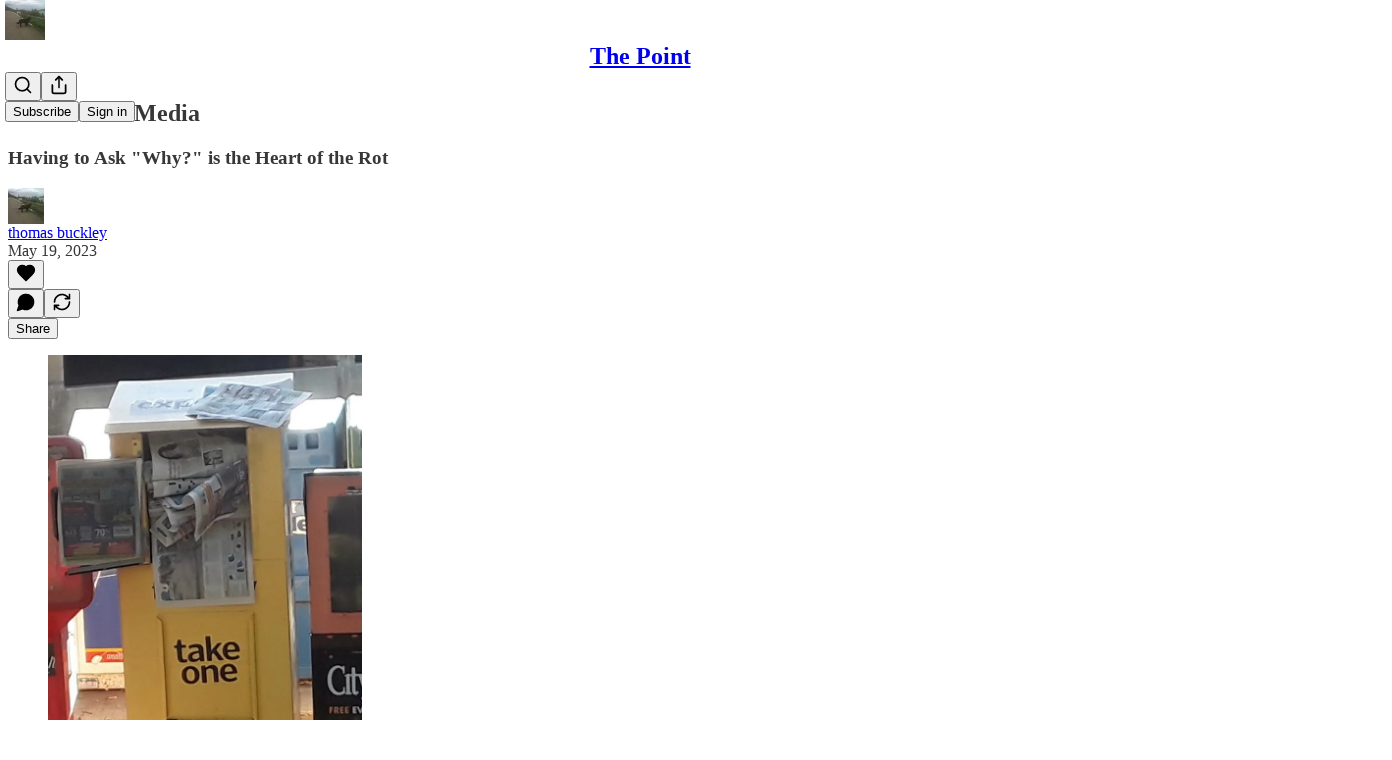

--- FILE ---
content_type: text/html; charset=utf-8
request_url: https://www.youtube-nocookie.com/embed/DGscoaUWW2M?rel=0&autoplay=0&showinfo=0&enablejsapi=0
body_size: 46922
content:
<!DOCTYPE html><html lang="en" dir="ltr" data-cast-api-enabled="true"><head><meta name="viewport" content="width=device-width, initial-scale=1"><script nonce="BVI6fdg4XpNt39ZlBDPjdw">if ('undefined' == typeof Symbol || 'undefined' == typeof Symbol.iterator) {delete Array.prototype.entries;}</script><style name="www-roboto" nonce="RzBMIDPcfum4eEPC5IPzMg">@font-face{font-family:'Roboto';font-style:normal;font-weight:400;font-stretch:100%;src:url(//fonts.gstatic.com/s/roboto/v48/KFO7CnqEu92Fr1ME7kSn66aGLdTylUAMa3GUBHMdazTgWw.woff2)format('woff2');unicode-range:U+0460-052F,U+1C80-1C8A,U+20B4,U+2DE0-2DFF,U+A640-A69F,U+FE2E-FE2F;}@font-face{font-family:'Roboto';font-style:normal;font-weight:400;font-stretch:100%;src:url(//fonts.gstatic.com/s/roboto/v48/KFO7CnqEu92Fr1ME7kSn66aGLdTylUAMa3iUBHMdazTgWw.woff2)format('woff2');unicode-range:U+0301,U+0400-045F,U+0490-0491,U+04B0-04B1,U+2116;}@font-face{font-family:'Roboto';font-style:normal;font-weight:400;font-stretch:100%;src:url(//fonts.gstatic.com/s/roboto/v48/KFO7CnqEu92Fr1ME7kSn66aGLdTylUAMa3CUBHMdazTgWw.woff2)format('woff2');unicode-range:U+1F00-1FFF;}@font-face{font-family:'Roboto';font-style:normal;font-weight:400;font-stretch:100%;src:url(//fonts.gstatic.com/s/roboto/v48/KFO7CnqEu92Fr1ME7kSn66aGLdTylUAMa3-UBHMdazTgWw.woff2)format('woff2');unicode-range:U+0370-0377,U+037A-037F,U+0384-038A,U+038C,U+038E-03A1,U+03A3-03FF;}@font-face{font-family:'Roboto';font-style:normal;font-weight:400;font-stretch:100%;src:url(//fonts.gstatic.com/s/roboto/v48/KFO7CnqEu92Fr1ME7kSn66aGLdTylUAMawCUBHMdazTgWw.woff2)format('woff2');unicode-range:U+0302-0303,U+0305,U+0307-0308,U+0310,U+0312,U+0315,U+031A,U+0326-0327,U+032C,U+032F-0330,U+0332-0333,U+0338,U+033A,U+0346,U+034D,U+0391-03A1,U+03A3-03A9,U+03B1-03C9,U+03D1,U+03D5-03D6,U+03F0-03F1,U+03F4-03F5,U+2016-2017,U+2034-2038,U+203C,U+2040,U+2043,U+2047,U+2050,U+2057,U+205F,U+2070-2071,U+2074-208E,U+2090-209C,U+20D0-20DC,U+20E1,U+20E5-20EF,U+2100-2112,U+2114-2115,U+2117-2121,U+2123-214F,U+2190,U+2192,U+2194-21AE,U+21B0-21E5,U+21F1-21F2,U+21F4-2211,U+2213-2214,U+2216-22FF,U+2308-230B,U+2310,U+2319,U+231C-2321,U+2336-237A,U+237C,U+2395,U+239B-23B7,U+23D0,U+23DC-23E1,U+2474-2475,U+25AF,U+25B3,U+25B7,U+25BD,U+25C1,U+25CA,U+25CC,U+25FB,U+266D-266F,U+27C0-27FF,U+2900-2AFF,U+2B0E-2B11,U+2B30-2B4C,U+2BFE,U+3030,U+FF5B,U+FF5D,U+1D400-1D7FF,U+1EE00-1EEFF;}@font-face{font-family:'Roboto';font-style:normal;font-weight:400;font-stretch:100%;src:url(//fonts.gstatic.com/s/roboto/v48/KFO7CnqEu92Fr1ME7kSn66aGLdTylUAMaxKUBHMdazTgWw.woff2)format('woff2');unicode-range:U+0001-000C,U+000E-001F,U+007F-009F,U+20DD-20E0,U+20E2-20E4,U+2150-218F,U+2190,U+2192,U+2194-2199,U+21AF,U+21E6-21F0,U+21F3,U+2218-2219,U+2299,U+22C4-22C6,U+2300-243F,U+2440-244A,U+2460-24FF,U+25A0-27BF,U+2800-28FF,U+2921-2922,U+2981,U+29BF,U+29EB,U+2B00-2BFF,U+4DC0-4DFF,U+FFF9-FFFB,U+10140-1018E,U+10190-1019C,U+101A0,U+101D0-101FD,U+102E0-102FB,U+10E60-10E7E,U+1D2C0-1D2D3,U+1D2E0-1D37F,U+1F000-1F0FF,U+1F100-1F1AD,U+1F1E6-1F1FF,U+1F30D-1F30F,U+1F315,U+1F31C,U+1F31E,U+1F320-1F32C,U+1F336,U+1F378,U+1F37D,U+1F382,U+1F393-1F39F,U+1F3A7-1F3A8,U+1F3AC-1F3AF,U+1F3C2,U+1F3C4-1F3C6,U+1F3CA-1F3CE,U+1F3D4-1F3E0,U+1F3ED,U+1F3F1-1F3F3,U+1F3F5-1F3F7,U+1F408,U+1F415,U+1F41F,U+1F426,U+1F43F,U+1F441-1F442,U+1F444,U+1F446-1F449,U+1F44C-1F44E,U+1F453,U+1F46A,U+1F47D,U+1F4A3,U+1F4B0,U+1F4B3,U+1F4B9,U+1F4BB,U+1F4BF,U+1F4C8-1F4CB,U+1F4D6,U+1F4DA,U+1F4DF,U+1F4E3-1F4E6,U+1F4EA-1F4ED,U+1F4F7,U+1F4F9-1F4FB,U+1F4FD-1F4FE,U+1F503,U+1F507-1F50B,U+1F50D,U+1F512-1F513,U+1F53E-1F54A,U+1F54F-1F5FA,U+1F610,U+1F650-1F67F,U+1F687,U+1F68D,U+1F691,U+1F694,U+1F698,U+1F6AD,U+1F6B2,U+1F6B9-1F6BA,U+1F6BC,U+1F6C6-1F6CF,U+1F6D3-1F6D7,U+1F6E0-1F6EA,U+1F6F0-1F6F3,U+1F6F7-1F6FC,U+1F700-1F7FF,U+1F800-1F80B,U+1F810-1F847,U+1F850-1F859,U+1F860-1F887,U+1F890-1F8AD,U+1F8B0-1F8BB,U+1F8C0-1F8C1,U+1F900-1F90B,U+1F93B,U+1F946,U+1F984,U+1F996,U+1F9E9,U+1FA00-1FA6F,U+1FA70-1FA7C,U+1FA80-1FA89,U+1FA8F-1FAC6,U+1FACE-1FADC,U+1FADF-1FAE9,U+1FAF0-1FAF8,U+1FB00-1FBFF;}@font-face{font-family:'Roboto';font-style:normal;font-weight:400;font-stretch:100%;src:url(//fonts.gstatic.com/s/roboto/v48/KFO7CnqEu92Fr1ME7kSn66aGLdTylUAMa3OUBHMdazTgWw.woff2)format('woff2');unicode-range:U+0102-0103,U+0110-0111,U+0128-0129,U+0168-0169,U+01A0-01A1,U+01AF-01B0,U+0300-0301,U+0303-0304,U+0308-0309,U+0323,U+0329,U+1EA0-1EF9,U+20AB;}@font-face{font-family:'Roboto';font-style:normal;font-weight:400;font-stretch:100%;src:url(//fonts.gstatic.com/s/roboto/v48/KFO7CnqEu92Fr1ME7kSn66aGLdTylUAMa3KUBHMdazTgWw.woff2)format('woff2');unicode-range:U+0100-02BA,U+02BD-02C5,U+02C7-02CC,U+02CE-02D7,U+02DD-02FF,U+0304,U+0308,U+0329,U+1D00-1DBF,U+1E00-1E9F,U+1EF2-1EFF,U+2020,U+20A0-20AB,U+20AD-20C0,U+2113,U+2C60-2C7F,U+A720-A7FF;}@font-face{font-family:'Roboto';font-style:normal;font-weight:400;font-stretch:100%;src:url(//fonts.gstatic.com/s/roboto/v48/KFO7CnqEu92Fr1ME7kSn66aGLdTylUAMa3yUBHMdazQ.woff2)format('woff2');unicode-range:U+0000-00FF,U+0131,U+0152-0153,U+02BB-02BC,U+02C6,U+02DA,U+02DC,U+0304,U+0308,U+0329,U+2000-206F,U+20AC,U+2122,U+2191,U+2193,U+2212,U+2215,U+FEFF,U+FFFD;}@font-face{font-family:'Roboto';font-style:normal;font-weight:500;font-stretch:100%;src:url(//fonts.gstatic.com/s/roboto/v48/KFO7CnqEu92Fr1ME7kSn66aGLdTylUAMa3GUBHMdazTgWw.woff2)format('woff2');unicode-range:U+0460-052F,U+1C80-1C8A,U+20B4,U+2DE0-2DFF,U+A640-A69F,U+FE2E-FE2F;}@font-face{font-family:'Roboto';font-style:normal;font-weight:500;font-stretch:100%;src:url(//fonts.gstatic.com/s/roboto/v48/KFO7CnqEu92Fr1ME7kSn66aGLdTylUAMa3iUBHMdazTgWw.woff2)format('woff2');unicode-range:U+0301,U+0400-045F,U+0490-0491,U+04B0-04B1,U+2116;}@font-face{font-family:'Roboto';font-style:normal;font-weight:500;font-stretch:100%;src:url(//fonts.gstatic.com/s/roboto/v48/KFO7CnqEu92Fr1ME7kSn66aGLdTylUAMa3CUBHMdazTgWw.woff2)format('woff2');unicode-range:U+1F00-1FFF;}@font-face{font-family:'Roboto';font-style:normal;font-weight:500;font-stretch:100%;src:url(//fonts.gstatic.com/s/roboto/v48/KFO7CnqEu92Fr1ME7kSn66aGLdTylUAMa3-UBHMdazTgWw.woff2)format('woff2');unicode-range:U+0370-0377,U+037A-037F,U+0384-038A,U+038C,U+038E-03A1,U+03A3-03FF;}@font-face{font-family:'Roboto';font-style:normal;font-weight:500;font-stretch:100%;src:url(//fonts.gstatic.com/s/roboto/v48/KFO7CnqEu92Fr1ME7kSn66aGLdTylUAMawCUBHMdazTgWw.woff2)format('woff2');unicode-range:U+0302-0303,U+0305,U+0307-0308,U+0310,U+0312,U+0315,U+031A,U+0326-0327,U+032C,U+032F-0330,U+0332-0333,U+0338,U+033A,U+0346,U+034D,U+0391-03A1,U+03A3-03A9,U+03B1-03C9,U+03D1,U+03D5-03D6,U+03F0-03F1,U+03F4-03F5,U+2016-2017,U+2034-2038,U+203C,U+2040,U+2043,U+2047,U+2050,U+2057,U+205F,U+2070-2071,U+2074-208E,U+2090-209C,U+20D0-20DC,U+20E1,U+20E5-20EF,U+2100-2112,U+2114-2115,U+2117-2121,U+2123-214F,U+2190,U+2192,U+2194-21AE,U+21B0-21E5,U+21F1-21F2,U+21F4-2211,U+2213-2214,U+2216-22FF,U+2308-230B,U+2310,U+2319,U+231C-2321,U+2336-237A,U+237C,U+2395,U+239B-23B7,U+23D0,U+23DC-23E1,U+2474-2475,U+25AF,U+25B3,U+25B7,U+25BD,U+25C1,U+25CA,U+25CC,U+25FB,U+266D-266F,U+27C0-27FF,U+2900-2AFF,U+2B0E-2B11,U+2B30-2B4C,U+2BFE,U+3030,U+FF5B,U+FF5D,U+1D400-1D7FF,U+1EE00-1EEFF;}@font-face{font-family:'Roboto';font-style:normal;font-weight:500;font-stretch:100%;src:url(//fonts.gstatic.com/s/roboto/v48/KFO7CnqEu92Fr1ME7kSn66aGLdTylUAMaxKUBHMdazTgWw.woff2)format('woff2');unicode-range:U+0001-000C,U+000E-001F,U+007F-009F,U+20DD-20E0,U+20E2-20E4,U+2150-218F,U+2190,U+2192,U+2194-2199,U+21AF,U+21E6-21F0,U+21F3,U+2218-2219,U+2299,U+22C4-22C6,U+2300-243F,U+2440-244A,U+2460-24FF,U+25A0-27BF,U+2800-28FF,U+2921-2922,U+2981,U+29BF,U+29EB,U+2B00-2BFF,U+4DC0-4DFF,U+FFF9-FFFB,U+10140-1018E,U+10190-1019C,U+101A0,U+101D0-101FD,U+102E0-102FB,U+10E60-10E7E,U+1D2C0-1D2D3,U+1D2E0-1D37F,U+1F000-1F0FF,U+1F100-1F1AD,U+1F1E6-1F1FF,U+1F30D-1F30F,U+1F315,U+1F31C,U+1F31E,U+1F320-1F32C,U+1F336,U+1F378,U+1F37D,U+1F382,U+1F393-1F39F,U+1F3A7-1F3A8,U+1F3AC-1F3AF,U+1F3C2,U+1F3C4-1F3C6,U+1F3CA-1F3CE,U+1F3D4-1F3E0,U+1F3ED,U+1F3F1-1F3F3,U+1F3F5-1F3F7,U+1F408,U+1F415,U+1F41F,U+1F426,U+1F43F,U+1F441-1F442,U+1F444,U+1F446-1F449,U+1F44C-1F44E,U+1F453,U+1F46A,U+1F47D,U+1F4A3,U+1F4B0,U+1F4B3,U+1F4B9,U+1F4BB,U+1F4BF,U+1F4C8-1F4CB,U+1F4D6,U+1F4DA,U+1F4DF,U+1F4E3-1F4E6,U+1F4EA-1F4ED,U+1F4F7,U+1F4F9-1F4FB,U+1F4FD-1F4FE,U+1F503,U+1F507-1F50B,U+1F50D,U+1F512-1F513,U+1F53E-1F54A,U+1F54F-1F5FA,U+1F610,U+1F650-1F67F,U+1F687,U+1F68D,U+1F691,U+1F694,U+1F698,U+1F6AD,U+1F6B2,U+1F6B9-1F6BA,U+1F6BC,U+1F6C6-1F6CF,U+1F6D3-1F6D7,U+1F6E0-1F6EA,U+1F6F0-1F6F3,U+1F6F7-1F6FC,U+1F700-1F7FF,U+1F800-1F80B,U+1F810-1F847,U+1F850-1F859,U+1F860-1F887,U+1F890-1F8AD,U+1F8B0-1F8BB,U+1F8C0-1F8C1,U+1F900-1F90B,U+1F93B,U+1F946,U+1F984,U+1F996,U+1F9E9,U+1FA00-1FA6F,U+1FA70-1FA7C,U+1FA80-1FA89,U+1FA8F-1FAC6,U+1FACE-1FADC,U+1FADF-1FAE9,U+1FAF0-1FAF8,U+1FB00-1FBFF;}@font-face{font-family:'Roboto';font-style:normal;font-weight:500;font-stretch:100%;src:url(//fonts.gstatic.com/s/roboto/v48/KFO7CnqEu92Fr1ME7kSn66aGLdTylUAMa3OUBHMdazTgWw.woff2)format('woff2');unicode-range:U+0102-0103,U+0110-0111,U+0128-0129,U+0168-0169,U+01A0-01A1,U+01AF-01B0,U+0300-0301,U+0303-0304,U+0308-0309,U+0323,U+0329,U+1EA0-1EF9,U+20AB;}@font-face{font-family:'Roboto';font-style:normal;font-weight:500;font-stretch:100%;src:url(//fonts.gstatic.com/s/roboto/v48/KFO7CnqEu92Fr1ME7kSn66aGLdTylUAMa3KUBHMdazTgWw.woff2)format('woff2');unicode-range:U+0100-02BA,U+02BD-02C5,U+02C7-02CC,U+02CE-02D7,U+02DD-02FF,U+0304,U+0308,U+0329,U+1D00-1DBF,U+1E00-1E9F,U+1EF2-1EFF,U+2020,U+20A0-20AB,U+20AD-20C0,U+2113,U+2C60-2C7F,U+A720-A7FF;}@font-face{font-family:'Roboto';font-style:normal;font-weight:500;font-stretch:100%;src:url(//fonts.gstatic.com/s/roboto/v48/KFO7CnqEu92Fr1ME7kSn66aGLdTylUAMa3yUBHMdazQ.woff2)format('woff2');unicode-range:U+0000-00FF,U+0131,U+0152-0153,U+02BB-02BC,U+02C6,U+02DA,U+02DC,U+0304,U+0308,U+0329,U+2000-206F,U+20AC,U+2122,U+2191,U+2193,U+2212,U+2215,U+FEFF,U+FFFD;}</style><script name="www-roboto" nonce="BVI6fdg4XpNt39ZlBDPjdw">if (document.fonts && document.fonts.load) {document.fonts.load("400 10pt Roboto", "E"); document.fonts.load("500 10pt Roboto", "E");}</script><link rel="stylesheet" href="/s/player/b95b0e7a/www-player.css" name="www-player" nonce="RzBMIDPcfum4eEPC5IPzMg"><style nonce="RzBMIDPcfum4eEPC5IPzMg">html {overflow: hidden;}body {font: 12px Roboto, Arial, sans-serif; background-color: #000; color: #fff; height: 100%; width: 100%; overflow: hidden; position: absolute; margin: 0; padding: 0;}#player {width: 100%; height: 100%;}h1 {text-align: center; color: #fff;}h3 {margin-top: 6px; margin-bottom: 3px;}.player-unavailable {position: absolute; top: 0; left: 0; right: 0; bottom: 0; padding: 25px; font-size: 13px; background: url(/img/meh7.png) 50% 65% no-repeat;}.player-unavailable .message {text-align: left; margin: 0 -5px 15px; padding: 0 5px 14px; border-bottom: 1px solid #888; font-size: 19px; font-weight: normal;}.player-unavailable a {color: #167ac6; text-decoration: none;}</style><script nonce="BVI6fdg4XpNt39ZlBDPjdw">var ytcsi={gt:function(n){n=(n||"")+"data_";return ytcsi[n]||(ytcsi[n]={tick:{},info:{},gel:{preLoggedGelInfos:[]}})},now:window.performance&&window.performance.timing&&window.performance.now&&window.performance.timing.navigationStart?function(){return window.performance.timing.navigationStart+window.performance.now()}:function(){return(new Date).getTime()},tick:function(l,t,n){var ticks=ytcsi.gt(n).tick;var v=t||ytcsi.now();if(ticks[l]){ticks["_"+l]=ticks["_"+l]||[ticks[l]];ticks["_"+l].push(v)}ticks[l]=
v},info:function(k,v,n){ytcsi.gt(n).info[k]=v},infoGel:function(p,n){ytcsi.gt(n).gel.preLoggedGelInfos.push(p)},setStart:function(t,n){ytcsi.tick("_start",t,n)}};
(function(w,d){function isGecko(){if(!w.navigator)return false;try{if(w.navigator.userAgentData&&w.navigator.userAgentData.brands&&w.navigator.userAgentData.brands.length){var brands=w.navigator.userAgentData.brands;var i=0;for(;i<brands.length;i++)if(brands[i]&&brands[i].brand==="Firefox")return true;return false}}catch(e){setTimeout(function(){throw e;})}if(!w.navigator.userAgent)return false;var ua=w.navigator.userAgent;return ua.indexOf("Gecko")>0&&ua.toLowerCase().indexOf("webkit")<0&&ua.indexOf("Edge")<
0&&ua.indexOf("Trident")<0&&ua.indexOf("MSIE")<0}ytcsi.setStart(w.performance?w.performance.timing.responseStart:null);var isPrerender=(d.visibilityState||d.webkitVisibilityState)=="prerender";var vName=!d.visibilityState&&d.webkitVisibilityState?"webkitvisibilitychange":"visibilitychange";if(isPrerender){var startTick=function(){ytcsi.setStart();d.removeEventListener(vName,startTick)};d.addEventListener(vName,startTick,false)}if(d.addEventListener)d.addEventListener(vName,function(){ytcsi.tick("vc")},
false);if(isGecko()){var isHidden=(d.visibilityState||d.webkitVisibilityState)=="hidden";if(isHidden)ytcsi.tick("vc")}var slt=function(el,t){setTimeout(function(){var n=ytcsi.now();el.loadTime=n;if(el.slt)el.slt()},t)};w.__ytRIL=function(el){if(!el.getAttribute("data-thumb"))if(w.requestAnimationFrame)w.requestAnimationFrame(function(){slt(el,0)});else slt(el,16)}})(window,document);
</script><script nonce="BVI6fdg4XpNt39ZlBDPjdw">var ytcfg={d:function(){return window.yt&&yt.config_||ytcfg.data_||(ytcfg.data_={})},get:function(k,o){return k in ytcfg.d()?ytcfg.d()[k]:o},set:function(){var a=arguments;if(a.length>1)ytcfg.d()[a[0]]=a[1];else{var k;for(k in a[0])ytcfg.d()[k]=a[0][k]}}};
ytcfg.set({"CLIENT_CANARY_STATE":"none","DEVICE":"cbr\u003dChrome\u0026cbrand\u003dapple\u0026cbrver\u003d131.0.0.0\u0026ceng\u003dWebKit\u0026cengver\u003d537.36\u0026cos\u003dMacintosh\u0026cosver\u003d10_15_7\u0026cplatform\u003dDESKTOP","EVENT_ID":"QE5taa6YMc7pib4Pw-28qAY","EXPERIMENT_FLAGS":{"ab_det_apm":true,"ab_det_el_h":true,"ab_det_em_inj":true,"ab_l_sig_st":true,"ab_l_sig_st_e":true,"action_companion_center_align_description":true,"allow_skip_networkless":true,"always_send_and_write":true,"att_web_record_metrics":true,"attmusi":true,"c3_enable_button_impression_logging":true,"c3_watch_page_component":true,"cancel_pending_navs":true,"clean_up_manual_attribution_header":true,"config_age_report_killswitch":true,"cow_optimize_idom_compat":true,"csi_config_handling_infra":true,"csi_on_gel":true,"delhi_mweb_colorful_sd":true,"delhi_mweb_colorful_sd_v2":true,"deprecate_csi_has_info":true,"deprecate_pair_servlet_enabled":true,"desktop_sparkles_light_cta_button":true,"disable_cached_masthead_data":true,"disable_child_node_auto_formatted_strings":true,"disable_enf_isd":true,"disable_log_to_visitor_layer":true,"disable_pacf_logging_for_memory_limited_tv":true,"embeds_enable_eid_enforcement_for_youtube":true,"embeds_enable_info_panel_dismissal":true,"embeds_enable_pfp_always_unbranded":true,"embeds_muted_autoplay_sound_fix":true,"embeds_serve_es6_client":true,"embeds_web_nwl_disable_nocookie":true,"embeds_web_updated_shorts_definition_fix":true,"enable_active_view_display_ad_renderer_web_home":true,"enable_ad_disclosure_banner_a11y_fix":true,"enable_chips_shelf_view_model_fully_reactive":true,"enable_client_creator_goal_ticker_bar_revamp":true,"enable_client_only_wiz_direct_reactions":true,"enable_client_sli_logging":true,"enable_client_streamz_web":true,"enable_client_ve_spec":true,"enable_cloud_save_error_popup_after_retry":true,"enable_cookie_reissue_iframe":true,"enable_dai_sdf_h5_preroll":true,"enable_datasync_id_header_in_web_vss_pings":true,"enable_default_mono_cta_migration_web_client":true,"enable_dma_post_enforcement":true,"enable_docked_chat_messages":true,"enable_entity_store_from_dependency_injection":true,"enable_inline_muted_playback_on_web_search":true,"enable_inline_muted_playback_on_web_search_for_vdc":true,"enable_inline_muted_playback_on_web_search_for_vdcb":true,"enable_is_extended_monitoring":true,"enable_is_mini_app_page_active_bugfix":true,"enable_live_overlay_feed_in_live_chat":true,"enable_logging_first_user_action_after_game_ready":true,"enable_ltc_param_fetch_from_innertube":true,"enable_masthead_mweb_padding_fix":true,"enable_menu_renderer_button_in_mweb_hclr":true,"enable_mini_app_command_handler_mweb_fix":true,"enable_mini_app_iframe_loaded_logging":true,"enable_mini_guide_downloads_item":true,"enable_mixed_direction_formatted_strings":true,"enable_mweb_livestream_ui_update":true,"enable_mweb_new_caption_language_picker":true,"enable_names_handles_account_switcher":true,"enable_network_request_logging_on_game_events":true,"enable_new_paid_product_placement":true,"enable_obtaining_ppn_query_param":true,"enable_open_in_new_tab_icon_for_short_dr_for_desktop_search":true,"enable_open_yt_content":true,"enable_origin_query_parameter_bugfix":true,"enable_pause_ads_on_ytv_html5":true,"enable_payments_purchase_manager":true,"enable_pdp_icon_prefetch":true,"enable_pl_r_si_fa":true,"enable_place_pivot_url":true,"enable_playable_a11y_label_with_badge_text":true,"enable_pv_screen_modern_text":true,"enable_removing_navbar_title_on_hashtag_page_mweb":true,"enable_resetting_scroll_position_on_flow_change":true,"enable_rta_manager":true,"enable_sdf_companion_h5":true,"enable_sdf_dai_h5_midroll":true,"enable_sdf_h5_endemic_mid_post_roll":true,"enable_sdf_on_h5_unplugged_vod_midroll":true,"enable_sdf_shorts_player_bytes_h5":true,"enable_sdk_performance_network_logging":true,"enable_sending_unwrapped_game_audio_as_serialized_metadata":true,"enable_sfv_effect_pivot_url":true,"enable_shorts_new_carousel":true,"enable_skip_ad_guidance_prompt":true,"enable_skippable_ads_for_unplugged_ad_pod":true,"enable_smearing_expansion_dai":true,"enable_third_party_info":true,"enable_time_out_messages":true,"enable_timeline_view_modern_transcript_fe":true,"enable_video_display_compact_button_group_for_desktop_search":true,"enable_watch_next_pause_autoplay_lact":true,"enable_web_home_top_landscape_image_layout_level_click":true,"enable_web_tiered_gel":true,"enable_window_constrained_buy_flow_dialog":true,"enable_wiz_queue_effect_and_on_init_initial_runs":true,"enable_ypc_spinners":true,"enable_yt_ata_iframe_authuser":true,"export_networkless_options":true,"export_player_version_to_ytconfig":true,"fill_single_video_with_notify_to_lasr":true,"fix_ad_miniplayer_controls_rendering":true,"fix_ads_tracking_for_swf_config_deprecation_mweb":true,"h5_companion_enable_adcpn_macro_substitution_for_click_pings":true,"h5_inplayer_enable_adcpn_macro_substitution_for_click_pings":true,"h5_reset_cache_and_filter_before_update_masthead":true,"hide_channel_creation_title_for_mweb":true,"high_ccv_client_side_caching_h5":true,"html5_log_trigger_events_with_debug_data":true,"html5_ssdai_enable_media_end_cue_range":true,"idb_immediate_commit":true,"il_attach_cache_limit":true,"il_use_view_model_logging_context":true,"is_browser_support_for_webcam_streaming":true,"json_condensed_response":true,"kev_adb_pg":true,"kevlar_gel_error_routing":true,"kevlar_watch_cinematics":true,"live_chat_enable_controller_extraction":true,"live_chat_enable_rta_manager":true,"live_chat_increased_min_height":true,"log_click_with_layer_from_element_in_command_handler":true,"log_errors_through_nwl_on_retry":true,"mdx_enable_privacy_disclosure_ui":true,"mdx_load_cast_api_bootstrap_script":true,"medium_progress_bar_modification":true,"migrate_remaining_web_ad_badges_to_innertube":true,"mobile_account_menu_refresh":true,"mweb_a11y_enable_player_controls_invisible_toggle":true,"mweb_account_linking_noapp":true,"mweb_after_render_to_scheduler":true,"mweb_allow_modern_search_suggest_behavior":true,"mweb_animated_actions":true,"mweb_app_upsell_button_direct_to_app":true,"mweb_big_progress_bar":true,"mweb_c3_disable_carve_out":true,"mweb_c3_disable_carve_out_keep_external_links":true,"mweb_c3_enable_adaptive_signals":true,"mweb_c3_endscreen":true,"mweb_c3_endscreen_v2":true,"mweb_c3_library_page_enable_recent_shelf":true,"mweb_c3_remove_web_navigation_endpoint_data":true,"mweb_c3_use_canonical_from_player_response":true,"mweb_cinematic_watch":true,"mweb_command_handler":true,"mweb_delay_watch_initial_data":true,"mweb_disable_searchbar_scroll":true,"mweb_enable_fine_scrubbing_for_recs":true,"mweb_enable_keto_batch_player_fullscreen":true,"mweb_enable_keto_batch_player_progress_bar":true,"mweb_enable_keto_batch_player_tooltips":true,"mweb_enable_lockup_view_model_for_ucp":true,"mweb_enable_mix_panel_title_metadata":true,"mweb_enable_more_drawer":true,"mweb_enable_optional_fullscreen_landscape_locking":true,"mweb_enable_overlay_touch_manager":true,"mweb_enable_premium_carve_out_fix":true,"mweb_enable_refresh_detection":true,"mweb_enable_search_imp":true,"mweb_enable_sequence_signal":true,"mweb_enable_shorts_pivot_button":true,"mweb_enable_shorts_video_preload":true,"mweb_enable_skippables_on_jio_phone":true,"mweb_enable_storyboards":true,"mweb_enable_two_line_title_on_shorts":true,"mweb_enable_varispeed_controller":true,"mweb_enable_warm_channel_requests":true,"mweb_enable_watch_feed_infinite_scroll":true,"mweb_enable_wrapped_unplugged_pause_membership_dialog_renderer":true,"mweb_filter_video_format_in_webfe":true,"mweb_fix_livestream_seeking":true,"mweb_fix_monitor_visibility_after_render":true,"mweb_fix_section_list_continuation_item_renderers":true,"mweb_force_ios_fallback_to_native_control":true,"mweb_fp_auto_fullscreen":true,"mweb_fullscreen_controls":true,"mweb_fullscreen_controls_action_buttons":true,"mweb_fullscreen_watch_system":true,"mweb_home_reactive_shorts":true,"mweb_innertube_search_command":true,"mweb_lang_in_html":true,"mweb_like_button_synced_with_entities":true,"mweb_logo_use_home_page_ve":true,"mweb_module_decoration":true,"mweb_native_control_in_faux_fullscreen_shared":true,"mweb_panel_container_inert":true,"mweb_player_control_on_hover":true,"mweb_player_delhi_dtts":true,"mweb_player_hide_unavailable_subtitles_button":true,"mweb_player_settings_use_bottom_sheet":true,"mweb_player_show_previous_next_buttons_in_playlist":true,"mweb_player_skip_no_op_state_changes":true,"mweb_player_user_select_none":true,"mweb_playlist_engagement_panel":true,"mweb_progress_bar_seek_on_mouse_click":true,"mweb_pull_2_full":true,"mweb_pull_2_full_enable_touch_handlers":true,"mweb_schedule_warm_watch_response":true,"mweb_searchbox_legacy_navigation":true,"mweb_see_fewer_shorts":true,"mweb_sheets_ui_refresh":true,"mweb_shorts_comments_panel_id_change":true,"mweb_shorts_early_continuation":true,"mweb_show_ios_smart_banner":true,"mweb_use_server_url_on_startup":true,"mweb_watch_captions_enable_auto_translate":true,"mweb_watch_captions_set_default_size":true,"mweb_watch_stop_scheduler_on_player_response":true,"mweb_watchfeed_big_thumbnails":true,"mweb_yt_searchbox":true,"networkless_logging":true,"no_client_ve_attach_unless_shown":true,"nwl_send_from_memory_when_online":true,"pageid_as_header_web":true,"playback_settings_use_switch_menu":true,"player_controls_autonav_fix":true,"player_controls_skip_double_signal_update":true,"polymer_bad_build_labels":true,"polymer_verifiy_app_state":true,"qoe_send_and_write":true,"remove_chevron_from_ad_disclosure_banner_h5":true,"remove_masthead_channel_banner_on_refresh":true,"remove_slot_id_exited_trigger_for_dai_in_player_slot_expire":true,"replace_client_url_parsing_with_server_signal":true,"service_worker_enabled":true,"service_worker_push_enabled":true,"service_worker_push_home_page_prompt":true,"service_worker_push_watch_page_prompt":true,"shell_load_gcf":true,"shorten_initial_gel_batch_timeout":true,"should_use_yt_voice_endpoint_in_kaios":true,"skip_invalid_ytcsi_ticks":true,"skip_setting_info_in_csi_data_object":true,"smarter_ve_dedupping":true,"speedmaster_no_seek":true,"start_client_gcf_mweb":true,"stop_handling_click_for_non_rendering_overlay_layout":true,"suppress_error_204_logging":true,"synced_panel_scrolling_controller":true,"use_event_time_ms_header":true,"use_fifo_for_networkless":true,"use_player_abuse_bg_library":true,"use_request_time_ms_header":true,"use_session_based_sampling":true,"use_thumbnail_overlay_time_status_renderer_for_live_badge":true,"use_ts_visibilitylogger":true,"vss_final_ping_send_and_write":true,"vss_playback_use_send_and_write":true,"web_adaptive_repeat_ase":true,"web_always_load_chat_support":true,"web_animated_like":true,"web_api_url":true,"web_attributed_string_deep_equal_bugfix":true,"web_autonav_allow_off_by_default":true,"web_button_vm_refactor_disabled":true,"web_c3_log_app_init_finish":true,"web_csi_action_sampling_enabled":true,"web_dedupe_ve_grafting":true,"web_disable_backdrop_filter":true,"web_enable_ab_rsp_cl":true,"web_enable_course_icon_update":true,"web_enable_error_204":true,"web_enable_horizontal_video_attributes_section":true,"web_fix_segmented_like_dislike_undefined":true,"web_gcf_hashes_innertube":true,"web_gel_timeout_cap":true,"web_metadata_carousel_elref_bugfix":true,"web_parent_target_for_sheets":true,"web_persist_server_autonav_state_on_client":true,"web_playback_associated_log_ctt":true,"web_playback_associated_ve":true,"web_prefetch_preload_video":true,"web_progress_bar_draggable":true,"web_resizable_advertiser_banner_on_masthead_safari_fix":true,"web_scheduler_auto_init":true,"web_shorts_just_watched_on_channel_and_pivot_study":true,"web_shorts_just_watched_overlay":true,"web_shorts_pivot_button_view_model_reactive":true,"web_update_panel_visibility_logging_fix":true,"web_video_attribute_view_model_a11y_fix":true,"web_watch_controls_state_signals":true,"web_wiz_attributed_string":true,"web_yt_config_context":true,"webfe_mweb_watch_microdata":true,"webfe_watch_shorts_canonical_url_fix":true,"webpo_exit_on_net_err":true,"wiz_diff_overwritable":true,"wiz_memoize_stamper_items":true,"woffle_used_state_report":true,"wpo_gel_strz":true,"ytcp_paper_tooltip_use_scoped_owner_root":true,"ytidb_clear_embedded_player":true,"H5_async_logging_delay_ms":30000.0,"attention_logging_scroll_throttle":500.0,"autoplay_pause_by_lact_sampling_fraction":0.0,"cinematic_watch_effect_opacity":0.4,"log_window_onerror_fraction":0.1,"speedmaster_playback_rate":2.0,"tv_pacf_logging_sample_rate":0.01,"web_attention_logging_scroll_throttle":500.0,"web_load_prediction_threshold":0.1,"web_navigation_prediction_threshold":0.1,"web_pbj_log_warning_rate":0.0,"web_system_health_fraction":0.01,"ytidb_transaction_ended_event_rate_limit":0.02,"active_time_update_interval_ms":10000,"att_init_delay":500,"autoplay_pause_by_lact_sec":0,"botguard_async_snapshot_timeout_ms":3000,"check_navigator_accuracy_timeout_ms":0,"cinematic_watch_css_filter_blur_strength":40,"cinematic_watch_fade_out_duration":500,"close_webview_delay_ms":100,"cloud_save_game_data_rate_limit_ms":3000,"compression_disable_point":10,"custom_active_view_tos_timeout_ms":3600000,"embeds_widget_poll_interval_ms":0,"gel_min_batch_size":3,"gel_queue_timeout_max_ms":60000,"get_async_timeout_ms":60000,"hide_cta_for_home_web_video_ads_animate_in_time":2,"html5_byterate_soft_cap":0,"initial_gel_batch_timeout":2000,"max_body_size_to_compress":500000,"max_prefetch_window_sec_for_livestream_optimization":10,"min_prefetch_offset_sec_for_livestream_optimization":20,"mini_app_container_iframe_src_update_delay_ms":0,"multiple_preview_news_duration_time":11000,"mweb_c3_toast_duration_ms":5000,"mweb_deep_link_fallback_timeout_ms":10000,"mweb_delay_response_received_actions":100,"mweb_fp_dpad_rate_limit_ms":0,"mweb_fp_dpad_watch_title_clamp_lines":0,"mweb_history_manager_cache_size":100,"mweb_ios_fullscreen_playback_transition_delay_ms":500,"mweb_ios_fullscreen_system_pause_epilson_ms":0,"mweb_override_response_store_expiration_ms":0,"mweb_shorts_early_continuation_trigger_threshold":4,"mweb_w2w_max_age_seconds":0,"mweb_watch_captions_default_size":2,"neon_dark_launch_gradient_count":0,"network_polling_interval":30000,"play_click_interval_ms":30000,"play_ping_interval_ms":10000,"prefetch_comments_ms_after_video":0,"send_config_hash_timer":0,"service_worker_push_logged_out_prompt_watches":-1,"service_worker_push_prompt_cap":-1,"service_worker_push_prompt_delay_microseconds":3888000000000,"show_mini_app_ad_frequency_cap_ms":300000,"slow_compressions_before_abandon_count":4,"speedmaster_cancellation_movement_dp":10,"speedmaster_touch_activation_ms":500,"web_attention_logging_throttle":500,"web_foreground_heartbeat_interval_ms":28000,"web_gel_debounce_ms":10000,"web_logging_max_batch":100,"web_max_tracing_events":50,"web_tracing_session_replay":0,"wil_icon_max_concurrent_fetches":9999,"ytidb_remake_db_retries":3,"ytidb_reopen_db_retries":3,"WebClientReleaseProcessCritical__youtube_embeds_client_version_override":"","WebClientReleaseProcessCritical__youtube_embeds_web_client_version_override":"","WebClientReleaseProcessCritical__youtube_mweb_client_version_override":"","debug_forced_internalcountrycode":"","embeds_web_synth_ch_headers_banned_urls_regex":"","enable_web_media_service":"DISABLED","il_payload_scraping":"","live_chat_unicode_emoji_json_url":"https://www.gstatic.com/youtube/img/emojis/emojis-svg-9.json","mweb_deep_link_feature_tag_suffix":"11268432","mweb_enable_shorts_innertube_player_prefetch_trigger":"NONE","mweb_fp_dpad":"home,search,browse,channel,create_channel,experiments,settings,trending,oops,404,paid_memberships,sponsorship,premium,shorts","mweb_fp_dpad_linear_navigation":"","mweb_fp_dpad_linear_navigation_visitor":"","mweb_fp_dpad_visitor":"","mweb_preload_video_by_player_vars":"","mweb_sign_in_button_style":"STYLE_SUGGESTIVE_AVATAR","place_pivot_triggering_container_alternate":"","place_pivot_triggering_counterfactual_container_alternate":"","search_ui_mweb_searchbar_restyle":"DEFAULT","service_worker_push_force_notification_prompt_tag":"1","service_worker_scope":"/","suggest_exp_str":"","web_client_version_override":"","kevlar_command_handler_command_banlist":[],"mini_app_ids_without_game_ready":["UgkxHHtsak1SC8mRGHMZewc4HzeAY3yhPPmJ","Ugkx7OgzFqE6z_5Mtf4YsotGfQNII1DF_RBm"],"web_op_signal_type_banlist":[],"web_tracing_enabled_spans":["event","command"]},"GAPI_HINT_PARAMS":"m;/_/scs/abc-static/_/js/k\u003dgapi.gapi.en.FZb77tO2YW4.O/d\u003d1/rs\u003dAHpOoo8lqavmo6ayfVxZovyDiP6g3TOVSQ/m\u003d__features__","GAPI_HOST":"https://apis.google.com","GAPI_LOCALE":"en_US","GL":"US","HL":"en","HTML_DIR":"ltr","HTML_LANG":"en","INNERTUBE_API_KEY":"AIzaSyAO_FJ2SlqU8Q4STEHLGCilw_Y9_11qcW8","INNERTUBE_API_VERSION":"v1","INNERTUBE_CLIENT_NAME":"WEB_EMBEDDED_PLAYER","INNERTUBE_CLIENT_VERSION":"1.20260116.01.00","INNERTUBE_CONTEXT":{"client":{"hl":"en","gl":"US","remoteHost":"52.15.197.20","deviceMake":"Apple","deviceModel":"","visitorData":"[base64]%3D%3D","userAgent":"Mozilla/5.0 (Macintosh; Intel Mac OS X 10_15_7) AppleWebKit/537.36 (KHTML, like Gecko) Chrome/131.0.0.0 Safari/537.36; ClaudeBot/1.0; +claudebot@anthropic.com),gzip(gfe)","clientName":"WEB_EMBEDDED_PLAYER","clientVersion":"1.20260116.01.00","osName":"Macintosh","osVersion":"10_15_7","originalUrl":"https://www.youtube-nocookie.com/embed/DGscoaUWW2M?rel\u003d0\u0026autoplay\u003d0\u0026showinfo\u003d0\u0026enablejsapi\u003d0","platform":"DESKTOP","clientFormFactor":"UNKNOWN_FORM_FACTOR","configInfo":{"appInstallData":"[base64]"},"browserName":"Chrome","browserVersion":"131.0.0.0","acceptHeader":"text/html,application/xhtml+xml,application/xml;q\u003d0.9,image/webp,image/apng,*/*;q\u003d0.8,application/signed-exchange;v\u003db3;q\u003d0.9","deviceExperimentId":"ChxOelU1TmpneE5ERTROREEwTmpFM05EY3pNZz09EMCctcsGGMCctcsG","rolloutToken":"CJ3C7pPToq_7_QEQ1cCx-oGWkgMY1cCx-oGWkgM%3D"},"user":{"lockedSafetyMode":false},"request":{"useSsl":true},"clickTracking":{"clickTrackingParams":"IhMIrrix+oGWkgMVznTCAR3DNg9l"},"thirdParty":{"embeddedPlayerContext":{"embeddedPlayerEncryptedContext":"AD5ZzFTU6PFLbjxz9lkheDuqJRzmBgYZ-8Z-Bogj_CpKwfKuvO1jm6CKlNOhQrIib-3GNHvlhaCKof7oUjocNigOoEBixLN_52ow9OT7KKEUt4B7cR4v0eZmpYC0YETz2hHd9xxHxHkiOuCwHBRv25UCY1_wHsZ8i1r0mw","ancestorOriginsSupported":false}}},"INNERTUBE_CONTEXT_CLIENT_NAME":56,"INNERTUBE_CONTEXT_CLIENT_VERSION":"1.20260116.01.00","INNERTUBE_CONTEXT_GL":"US","INNERTUBE_CONTEXT_HL":"en","LATEST_ECATCHER_SERVICE_TRACKING_PARAMS":{"client.name":"WEB_EMBEDDED_PLAYER","client.jsfeat":"2021"},"LOGGED_IN":false,"PAGE_BUILD_LABEL":"youtube.embeds.web_20260116_01_RC00","PAGE_CL":856990104,"SERVER_NAME":"WebFE","VISITOR_DATA":"[base64]%3D%3D","WEB_PLAYER_CONTEXT_CONFIGS":{"WEB_PLAYER_CONTEXT_CONFIG_ID_EMBEDDED_PLAYER":{"rootElementId":"movie_player","jsUrl":"/s/player/b95b0e7a/player_ias.vflset/en_US/base.js","cssUrl":"/s/player/b95b0e7a/www-player.css","contextId":"WEB_PLAYER_CONTEXT_CONFIG_ID_EMBEDDED_PLAYER","eventLabel":"embedded","contentRegion":"US","hl":"en_US","hostLanguage":"en","innertubeApiKey":"AIzaSyAO_FJ2SlqU8Q4STEHLGCilw_Y9_11qcW8","innertubeApiVersion":"v1","innertubeContextClientVersion":"1.20260116.01.00","disableRelatedVideos":true,"device":{"brand":"apple","model":"","browser":"Chrome","browserVersion":"131.0.0.0","os":"Macintosh","osVersion":"10_15_7","platform":"DESKTOP","interfaceName":"WEB_EMBEDDED_PLAYER","interfaceVersion":"1.20260116.01.00"},"serializedExperimentIds":"24004644,51010235,51063643,51098299,51204329,51222973,51340662,51349914,51353393,51366423,51389629,51404808,51404810,51456931,51484222,51489567,51490331,51500051,51505436,51530495,51534669,51560386,51565116,51566373,51578633,51583565,51583821,51585555,51586118,51605258,51605395,51611457,51615065,51620867,51621065,51622845,51624034,51632249,51635955,51637029,51638271,51638932,51648336,51656216,51666850,51672162,51681662,51683502,51684301,51684306,51690848,51691589,51693510,51696107,51696619,51697032,51700777,51704637,51705183,51705185,51709243,51711227,51711298,51712601,51713175,51713237,51714463,51717474,51719411,51719627,51729217,51735450,51737134,51737660,51738919,51741219,51742830,51742877,51743504,51744562","serializedExperimentFlags":"H5_async_logging_delay_ms\u003d30000.0\u0026PlayerWeb__h5_enable_advisory_rating_restrictions\u003dtrue\u0026a11y_h5_associate_survey_question\u003dtrue\u0026ab_det_apm\u003dtrue\u0026ab_det_el_h\u003dtrue\u0026ab_det_em_inj\u003dtrue\u0026ab_l_sig_st\u003dtrue\u0026ab_l_sig_st_e\u003dtrue\u0026action_companion_center_align_description\u003dtrue\u0026ad_pod_disable_companion_persist_ads_quality\u003dtrue\u0026add_stmp_logs_for_voice_boost\u003dtrue\u0026allow_autohide_on_paused_videos\u003dtrue\u0026allow_drm_override\u003dtrue\u0026allow_live_autoplay\u003dtrue\u0026allow_poltergust_autoplay\u003dtrue\u0026allow_skip_networkless\u003dtrue\u0026allow_vp9_1080p_mq_enc\u003dtrue\u0026always_cache_redirect_endpoint\u003dtrue\u0026always_send_and_write\u003dtrue\u0026annotation_module_vast_cards_load_logging_fraction\u003d0.0\u0026assign_drm_family_by_format\u003dtrue\u0026att_web_record_metrics\u003dtrue\u0026attention_logging_scroll_throttle\u003d500.0\u0026attmusi\u003dtrue\u0026autoplay_time\u003d10000\u0026autoplay_time_for_fullscreen\u003d-1\u0026autoplay_time_for_music_content\u003d-1\u0026bg_vm_reinit_threshold\u003d7200000\u0026blocked_packages_for_sps\u003d[]\u0026botguard_async_snapshot_timeout_ms\u003d3000\u0026captions_url_add_ei\u003dtrue\u0026check_navigator_accuracy_timeout_ms\u003d0\u0026clean_up_manual_attribution_header\u003dtrue\u0026compression_disable_point\u003d10\u0026cow_optimize_idom_compat\u003dtrue\u0026csi_config_handling_infra\u003dtrue\u0026csi_on_gel\u003dtrue\u0026custom_active_view_tos_timeout_ms\u003d3600000\u0026dash_manifest_version\u003d5\u0026debug_bandaid_hostname\u003d\u0026debug_bandaid_port\u003d0\u0026debug_sherlog_username\u003d\u0026delhi_fast_follow_autonav_toggle\u003dtrue\u0026delhi_modern_player_default_thumbnail_percentage\u003d0.0\u0026delhi_modern_player_faster_autohide_delay_ms\u003d2000\u0026delhi_modern_player_pause_thumbnail_percentage\u003d0.6\u0026delhi_modern_web_player_blending_mode\u003d\u0026delhi_modern_web_player_disable_frosted_glass\u003dtrue\u0026delhi_modern_web_player_horizontal_volume_controls\u003dtrue\u0026delhi_modern_web_player_lhs_volume_controls\u003dtrue\u0026delhi_modern_web_player_responsive_compact_controls_threshold\u003d0\u0026deprecate_22\u003dtrue\u0026deprecate_csi_has_info\u003dtrue\u0026deprecate_delay_ping\u003dtrue\u0026deprecate_pair_servlet_enabled\u003dtrue\u0026desktop_sparkles_light_cta_button\u003dtrue\u0026disable_av1_setting\u003dtrue\u0026disable_branding_context\u003dtrue\u0026disable_cached_masthead_data\u003dtrue\u0026disable_channel_id_check_for_suspended_channels\u003dtrue\u0026disable_child_node_auto_formatted_strings\u003dtrue\u0026disable_enf_isd\u003dtrue\u0026disable_lifa_for_supex_users\u003dtrue\u0026disable_log_to_visitor_layer\u003dtrue\u0026disable_mdx_connection_in_mdx_module_for_music_web\u003dtrue\u0026disable_pacf_logging_for_memory_limited_tv\u003dtrue\u0026disable_reduced_fullscreen_autoplay_countdown_for_minors\u003dtrue\u0026disable_reel_item_watch_format_filtering\u003dtrue\u0026disable_threegpp_progressive_formats\u003dtrue\u0026disable_touch_events_on_skip_button\u003dtrue\u0026edge_encryption_fill_primary_key_version\u003dtrue\u0026embeds_enable_info_panel_dismissal\u003dtrue\u0026embeds_enable_move_set_center_crop_to_public\u003dtrue\u0026embeds_enable_per_video_embed_config\u003dtrue\u0026embeds_enable_pfp_always_unbranded\u003dtrue\u0026embeds_web_lite_mode\u003d1\u0026embeds_web_nwl_disable_nocookie\u003dtrue\u0026embeds_web_synth_ch_headers_banned_urls_regex\u003d\u0026enable_aci_on_lr_feeds\u003dtrue\u0026enable_active_view_display_ad_renderer_web_home\u003dtrue\u0026enable_active_view_lr_shorts_video\u003dtrue\u0026enable_active_view_web_shorts_video\u003dtrue\u0026enable_ad_cpn_macro_substitution_for_click_pings\u003dtrue\u0026enable_ad_disclosure_banner_a11y_fix\u003dtrue\u0026enable_app_promo_endcap_eml_on_tablet\u003dtrue\u0026enable_batched_cross_device_pings_in_gel_fanout\u003dtrue\u0026enable_cast_for_web_unplugged\u003dtrue\u0026enable_cast_on_music_web\u003dtrue\u0026enable_cipher_for_manifest_urls\u003dtrue\u0026enable_cleanup_masthead_autoplay_hack_fix\u003dtrue\u0026enable_client_creator_goal_ticker_bar_revamp\u003dtrue\u0026enable_client_only_wiz_direct_reactions\u003dtrue\u0026enable_client_page_id_header_for_first_party_pings\u003dtrue\u0026enable_client_sli_logging\u003dtrue\u0026enable_client_ve_spec\u003dtrue\u0026enable_cookie_reissue_iframe\u003dtrue\u0026enable_cta_banner_on_unplugged_lr\u003dtrue\u0026enable_custom_playhead_parsing\u003dtrue\u0026enable_dai_sdf_h5_preroll\u003dtrue\u0026enable_datasync_id_header_in_web_vss_pings\u003dtrue\u0026enable_default_mono_cta_migration_web_client\u003dtrue\u0026enable_dsa_ad_badge_for_action_endcap_on_android\u003dtrue\u0026enable_dsa_ad_badge_for_action_endcap_on_ios\u003dtrue\u0026enable_entity_store_from_dependency_injection\u003dtrue\u0026enable_error_corrections_infocard_web_client\u003dtrue\u0026enable_error_corrections_infocards_icon_web\u003dtrue\u0026enable_inline_muted_playback_on_web_search\u003dtrue\u0026enable_inline_muted_playback_on_web_search_for_vdc\u003dtrue\u0026enable_inline_muted_playback_on_web_search_for_vdcb\u003dtrue\u0026enable_is_extended_monitoring\u003dtrue\u0026enable_kabuki_comments_on_shorts\u003ddisabled\u0026enable_live_overlay_feed_in_live_chat\u003dtrue\u0026enable_ltc_param_fetch_from_innertube\u003dtrue\u0026enable_mixed_direction_formatted_strings\u003dtrue\u0026enable_modern_skip_button_on_web\u003dtrue\u0026enable_mweb_livestream_ui_update\u003dtrue\u0026enable_new_paid_product_placement\u003dtrue\u0026enable_open_in_new_tab_icon_for_short_dr_for_desktop_search\u003dtrue\u0026enable_out_of_stock_text_all_surfaces\u003dtrue\u0026enable_paid_content_overlay_bugfix\u003dtrue\u0026enable_pause_ads_on_ytv_html5\u003dtrue\u0026enable_pl_r_si_fa\u003dtrue\u0026enable_policy_based_hqa_filter_in_watch_server\u003dtrue\u0026enable_progres_commands_lr_feeds\u003dtrue\u0026enable_publishing_region_param_in_sus\u003dtrue\u0026enable_pv_screen_modern_text\u003dtrue\u0026enable_rpr_token_on_ltl_lookup\u003dtrue\u0026enable_sdf_companion_h5\u003dtrue\u0026enable_sdf_dai_h5_midroll\u003dtrue\u0026enable_sdf_h5_endemic_mid_post_roll\u003dtrue\u0026enable_sdf_on_h5_unplugged_vod_midroll\u003dtrue\u0026enable_sdf_shorts_player_bytes_h5\u003dtrue\u0026enable_server_driven_abr\u003dtrue\u0026enable_server_driven_abr_for_backgroundable\u003dtrue\u0026enable_server_driven_abr_url_generation\u003dtrue\u0026enable_server_driven_readahead\u003dtrue\u0026enable_skip_ad_guidance_prompt\u003dtrue\u0026enable_skip_to_next_messaging\u003dtrue\u0026enable_skippable_ads_for_unplugged_ad_pod\u003dtrue\u0026enable_smart_skip_player_controls_shown_on_web\u003dtrue\u0026enable_smart_skip_player_controls_shown_on_web_increased_triggering_sensitivity\u003dtrue\u0026enable_smart_skip_speedmaster_on_web\u003dtrue\u0026enable_smearing_expansion_dai\u003dtrue\u0026enable_split_screen_ad_baseline_experience_endemic_live_h5\u003dtrue\u0026enable_third_party_info\u003dtrue\u0026enable_to_call_playready_backend_directly\u003dtrue\u0026enable_unified_action_endcap_on_web\u003dtrue\u0026enable_video_display_compact_button_group_for_desktop_search\u003dtrue\u0026enable_voice_boost_feature\u003dtrue\u0026enable_vp9_appletv5_on_server\u003dtrue\u0026enable_watch_server_rejected_formats_logging\u003dtrue\u0026enable_web_home_top_landscape_image_layout_level_click\u003dtrue\u0026enable_web_media_session_metadata_fix\u003dtrue\u0026enable_web_premium_varispeed_upsell\u003dtrue\u0026enable_web_tiered_gel\u003dtrue\u0026enable_wiz_queue_effect_and_on_init_initial_runs\u003dtrue\u0026enable_yt_ata_iframe_authuser\u003dtrue\u0026enable_ytv_csdai_vp9\u003dtrue\u0026export_networkless_options\u003dtrue\u0026export_player_version_to_ytconfig\u003dtrue\u0026fill_live_request_config_in_ustreamer_config\u003dtrue\u0026fill_single_video_with_notify_to_lasr\u003dtrue\u0026filter_vb_without_non_vb_equivalents\u003dtrue\u0026filter_vp9_for_live_dai\u003dtrue\u0026fix_ad_miniplayer_controls_rendering\u003dtrue\u0026fix_ads_tracking_for_swf_config_deprecation_mweb\u003dtrue\u0026fix_h5_toggle_button_a11y\u003dtrue\u0026fix_survey_color_contrast_on_destop\u003dtrue\u0026fix_toggle_button_role_for_ad_components\u003dtrue\u0026fresca_polling_delay_override\u003d0\u0026gab_return_sabr_ssdai_config\u003dtrue\u0026gel_min_batch_size\u003d3\u0026gel_queue_timeout_max_ms\u003d60000\u0026gvi_channel_client_screen\u003dtrue\u0026h5_companion_enable_adcpn_macro_substitution_for_click_pings\u003dtrue\u0026h5_enable_ad_mbs\u003dtrue\u0026h5_inplayer_enable_adcpn_macro_substitution_for_click_pings\u003dtrue\u0026h5_reset_cache_and_filter_before_update_masthead\u003dtrue\u0026heatseeker_decoration_threshold\u003d0.0\u0026hfr_dropped_framerate_fallback_threshold\u003d0\u0026hide_cta_for_home_web_video_ads_animate_in_time\u003d2\u0026high_ccv_client_side_caching_h5\u003dtrue\u0026hls_use_new_codecs_string_api\u003dtrue\u0026html5_ad_timeout_ms\u003d0\u0026html5_adaptation_step_count\u003d0\u0026html5_ads_preroll_lock_timeout_delay_ms\u003d15000\u0026html5_allow_multiview_tile_preload\u003dtrue\u0026html5_allow_video_keyframe_without_audio\u003dtrue\u0026html5_apply_min_failures\u003dtrue\u0026html5_apply_start_time_within_ads_for_ssdai_transitions\u003dtrue\u0026html5_atr_disable_force_fallback\u003dtrue\u0026html5_att_playback_timeout_ms\u003d30000\u0026html5_attach_num_random_bytes_to_bandaid\u003d0\u0026html5_attach_po_token_to_bandaid\u003dtrue\u0026html5_autonav_cap_idle_secs\u003d0\u0026html5_autonav_quality_cap\u003d720\u0026html5_autoplay_default_quality_cap\u003d0\u0026html5_auxiliary_estimate_weight\u003d0.0\u0026html5_av1_ordinal_cap\u003d0\u0026html5_bandaid_attach_content_po_token\u003dtrue\u0026html5_block_pip_safari_delay\u003d0\u0026html5_bypass_contention_secs\u003d0.0\u0026html5_byterate_soft_cap\u003d0\u0026html5_check_for_idle_network_interval_ms\u003d-1\u0026html5_chipset_soft_cap\u003d8192\u0026html5_consume_all_buffered_bytes_one_poll\u003dtrue\u0026html5_continuous_goodput_probe_interval_ms\u003d0\u0026html5_d6de4_cloud_project_number\u003d868618676952\u0026html5_d6de4_defer_timeout_ms\u003d0\u0026html5_debug_data_log_probability\u003d0.0\u0026html5_decode_to_texture_cap\u003dtrue\u0026html5_default_ad_gain\u003d0.5\u0026html5_default_av1_threshold\u003d0\u0026html5_default_quality_cap\u003d0\u0026html5_defer_fetch_att_ms\u003d0\u0026html5_delayed_retry_count\u003d1\u0026html5_delayed_retry_delay_ms\u003d5000\u0026html5_deprecate_adservice\u003dtrue\u0026html5_deprecate_manifestful_fallback\u003dtrue\u0026html5_deprecate_video_tag_pool\u003dtrue\u0026html5_desktop_vr180_allow_panning\u003dtrue\u0026html5_df_downgrade_thresh\u003d0.6\u0026html5_disable_loop_range_for_shorts_ads\u003dtrue\u0026html5_disable_move_pssh_to_moov\u003dtrue\u0026html5_disable_non_contiguous\u003dtrue\u0026html5_disable_ustreamer_constraint_for_sabr\u003dtrue\u0026html5_disable_web_safari_dai\u003dtrue\u0026html5_displayed_frame_rate_downgrade_threshold\u003d45\u0026html5_drm_byterate_soft_cap\u003d0\u0026html5_drm_check_all_key_error_states\u003dtrue\u0026html5_drm_cpi_license_key\u003dtrue\u0026html5_drm_live_byterate_soft_cap\u003d0\u0026html5_early_media_for_sharper_shorts\u003dtrue\u0026html5_enable_ac3\u003dtrue\u0026html5_enable_audio_track_stickiness\u003dtrue\u0026html5_enable_audio_track_stickiness_phase_two\u003dtrue\u0026html5_enable_caption_changes_for_mosaic\u003dtrue\u0026html5_enable_composite_embargo\u003dtrue\u0026html5_enable_d6de4\u003dtrue\u0026html5_enable_d6de4_cold_start_and_error\u003dtrue\u0026html5_enable_d6de4_idle_priority_job\u003dtrue\u0026html5_enable_drc\u003dtrue\u0026html5_enable_drc_toggle_api\u003dtrue\u0026html5_enable_eac3\u003dtrue\u0026html5_enable_embedded_player_visibility_signals\u003dtrue\u0026html5_enable_oduc\u003dtrue\u0026html5_enable_sabr_from_watch_server\u003dtrue\u0026html5_enable_sabr_host_fallback\u003dtrue\u0026html5_enable_server_driven_request_cancellation\u003dtrue\u0026html5_enable_sps_retry_backoff_metadata_requests\u003dtrue\u0026html5_enable_ssdai_transition_with_only_enter_cuerange\u003dtrue\u0026html5_enable_triggering_cuepoint_for_slot\u003dtrue\u0026html5_enable_tvos_dash\u003dtrue\u0026html5_enable_tvos_encrypted_vp9\u003dtrue\u0026html5_enable_widevine_for_alc\u003dtrue\u0026html5_enable_widevine_for_fast_linear\u003dtrue\u0026html5_encourage_array_coalescing\u003dtrue\u0026html5_fill_default_mosaic_audio_track_id\u003dtrue\u0026html5_fix_multi_audio_offline_playback\u003dtrue\u0026html5_fixed_media_duration_for_request\u003d0\u0026html5_force_sabr_from_watch_server_for_dfss\u003dtrue\u0026html5_forward_click_tracking_params_on_reload\u003dtrue\u0026html5_gapless_ad_autoplay_on_video_to_ad_only\u003dtrue\u0026html5_gapless_ended_transition_buffer_ms\u003d200\u0026html5_gapless_handoff_close_end_long_rebuffer_cfl\u003dtrue\u0026html5_gapless_handoff_close_end_long_rebuffer_delay_ms\u003d0\u0026html5_gapless_loop_seek_offset_in_milli\u003d0\u0026html5_gapless_slow_seek_cfl\u003dtrue\u0026html5_gapless_slow_seek_delay_ms\u003d0\u0026html5_gapless_slow_start_delay_ms\u003d0\u0026html5_generate_content_po_token\u003dtrue\u0026html5_generate_session_po_token\u003dtrue\u0026html5_gl_fps_threshold\u003d0\u0026html5_hard_cap_max_vertical_resolution_for_shorts\u003d0\u0026html5_hdcp_probing_stream_url\u003d\u0026html5_head_miss_secs\u003d0.0\u0026html5_hfr_quality_cap\u003d0\u0026html5_high_res_logging_percent\u003d0.01\u0026html5_hopeless_secs\u003d0\u0026html5_huli_ssdai_use_playback_state\u003dtrue\u0026html5_idle_rate_limit_ms\u003d0\u0026html5_ignore_sabrseek_during_adskip\u003dtrue\u0026html5_innertube_heartbeats_for_fairplay\u003dtrue\u0026html5_innertube_heartbeats_for_playready\u003dtrue\u0026html5_innertube_heartbeats_for_widevine\u003dtrue\u0026html5_jumbo_mobile_subsegment_readahead_target\u003d3.0\u0026html5_jumbo_ull_nonstreaming_mffa_ms\u003d4000\u0026html5_jumbo_ull_subsegment_readahead_target\u003d1.3\u0026html5_kabuki_drm_live_51_default_off\u003dtrue\u0026html5_license_constraint_delay\u003d5000\u0026html5_live_abr_head_miss_fraction\u003d0.0\u0026html5_live_abr_repredict_fraction\u003d0.0\u0026html5_live_chunk_readahead_proxima_override\u003d0\u0026html5_live_low_latency_bandwidth_window\u003d0.0\u0026html5_live_normal_latency_bandwidth_window\u003d0.0\u0026html5_live_quality_cap\u003d0\u0026html5_live_ultra_low_latency_bandwidth_window\u003d0.0\u0026html5_liveness_drift_chunk_override\u003d0\u0026html5_liveness_drift_proxima_override\u003d0\u0026html5_log_audio_abr\u003dtrue\u0026html5_log_experiment_id_from_player_response_to_ctmp\u003d\u0026html5_log_first_ssdai_requests_killswitch\u003dtrue\u0026html5_log_rebuffer_events\u003d5\u0026html5_log_trigger_events_with_debug_data\u003dtrue\u0026html5_log_vss_extra_lr_cparams_freq\u003d\u0026html5_long_rebuffer_jiggle_cmt_delay_ms\u003d0\u0026html5_long_rebuffer_threshold_ms\u003d30000\u0026html5_manifestless_unplugged\u003dtrue\u0026html5_manifestless_vp9_otf\u003dtrue\u0026html5_max_buffer_health_for_downgrade_prop\u003d0.0\u0026html5_max_buffer_health_for_downgrade_secs\u003d0.0\u0026html5_max_byterate\u003d0\u0026html5_max_discontinuity_rewrite_count\u003d0\u0026html5_max_drift_per_track_secs\u003d0.0\u0026html5_max_headm_for_streaming_xhr\u003d0\u0026html5_max_live_dvr_window_plus_margin_secs\u003d46800.0\u0026html5_max_quality_sel_upgrade\u003d0\u0026html5_max_redirect_response_length\u003d8192\u0026html5_max_selectable_quality_ordinal\u003d0\u0026html5_max_vertical_resolution\u003d0\u0026html5_maximum_readahead_seconds\u003d0.0\u0026html5_media_fullscreen\u003dtrue\u0026html5_media_time_weight_prop\u003d0.0\u0026html5_min_failures_to_delay_retry\u003d3\u0026html5_min_media_duration_for_append_prop\u003d0.0\u0026html5_min_media_duration_for_cabr_slice\u003d0.01\u0026html5_min_playback_advance_for_steady_state_secs\u003d0\u0026html5_min_quality_ordinal\u003d0\u0026html5_min_readbehind_cap_secs\u003d60\u0026html5_min_readbehind_secs\u003d0\u0026html5_min_seconds_between_format_selections\u003d0.0\u0026html5_min_selectable_quality_ordinal\u003d0\u0026html5_min_startup_buffered_media_duration_for_live_secs\u003d0.0\u0026html5_min_startup_buffered_media_duration_secs\u003d1.2\u0026html5_min_startup_duration_live_secs\u003d0.25\u0026html5_min_underrun_buffered_pre_steady_state_ms\u003d0\u0026html5_min_upgrade_health_secs\u003d0.0\u0026html5_minimum_readahead_seconds\u003d0.0\u0026html5_mock_content_binding_for_session_token\u003d\u0026html5_move_disable_airplay\u003dtrue\u0026html5_no_placeholder_rollbacks\u003dtrue\u0026html5_non_onesie_attach_po_token\u003dtrue\u0026html5_offline_download_timeout_retry_limit\u003d4\u0026html5_offline_failure_retry_limit\u003d2\u0026html5_offline_playback_position_sync\u003dtrue\u0026html5_offline_prevent_redownload_downloaded_video\u003dtrue\u0026html5_onesie_check_timeout\u003dtrue\u0026html5_onesie_defer_content_loader_ms\u003d0\u0026html5_onesie_live_ttl_secs\u003d8\u0026html5_onesie_prewarm_interval_ms\u003d0\u0026html5_onesie_prewarm_max_lact_ms\u003d0\u0026html5_onesie_redirector_timeout_ms\u003d0\u0026html5_onesie_use_signed_onesie_ustreamer_config\u003dtrue\u0026html5_onesie_verbose_timing\u003dtrue\u0026html5_override_micro_discontinuities_threshold_ms\u003d-1\u0026html5_paced_poll_min_health_ms\u003d0\u0026html5_paced_poll_ms\u003d0\u0026html5_pause_on_nonforeground_platform_errors\u003dtrue\u0026html5_peak_shave\u003dtrue\u0026html5_perf_cap_override_sticky\u003dtrue\u0026html5_performance_cap_floor\u003d360\u0026html5_perserve_av1_perf_cap\u003dtrue\u0026html5_picture_in_picture_logging_onresize_ratio\u003d0.0\u0026html5_platform_max_buffer_health_oversend_duration_secs\u003d0.0\u0026html5_platform_minimum_readahead_seconds\u003d0.0\u0026html5_platform_whitelisted_for_frame_accurate_seeks\u003dtrue\u0026html5_player_att_initial_delay_ms\u003d3000\u0026html5_player_att_retry_delay_ms\u003d1500\u0026html5_player_autonav_logging\u003dtrue\u0026html5_player_dynamic_bottom_gradient\u003dtrue\u0026html5_player_min_build_cl\u003d-1\u0026html5_player_preload_ad_fix\u003dtrue\u0026html5_post_interrupt_readahead\u003d20\u0026html5_prefer_language_over_codec\u003dtrue\u0026html5_prefer_server_bwe3\u003dtrue\u0026html5_preload_wait_time_secs\u003d0.0\u0026html5_probe_primary_delay_base_ms\u003d0\u0026html5_process_all_encrypted_events\u003dtrue\u0026html5_publish_all_cuepoints\u003dtrue\u0026html5_qoe_proto_mock_length\u003d0\u0026html5_query_sw_secure_crypto_for_android\u003dtrue\u0026html5_random_playback_cap\u003d0\u0026html5_record_is_offline_on_playback_attempt_start\u003dtrue\u0026html5_record_ump_timing\u003dtrue\u0026html5_reload_by_kabuki_app\u003dtrue\u0026html5_remove_command_triggered_companions\u003dtrue\u0026html5_remove_not_servable_check_killswitch\u003dtrue\u0026html5_report_fatal_drm_restricted_error_killswitch\u003dtrue\u0026html5_report_slow_ads_as_error\u003dtrue\u0026html5_repredict_interval_ms\u003d0\u0026html5_request_only_hdr_or_sdr_keys\u003dtrue\u0026html5_request_size_max_kb\u003d0\u0026html5_request_size_min_kb\u003d0\u0026html5_reseek_after_time_jump_cfl\u003dtrue\u0026html5_reseek_after_time_jump_delay_ms\u003d0\u0026html5_resource_bad_status_delay_scaling\u003d1.5\u0026html5_restrict_streaming_xhr_on_sqless_requests\u003dtrue\u0026html5_retry_downloads_for_expiration\u003dtrue\u0026html5_retry_on_drm_key_error\u003dtrue\u0026html5_retry_on_drm_unavailable\u003dtrue\u0026html5_retry_quota_exceeded_via_seek\u003dtrue\u0026html5_return_playback_if_already_preloaded\u003dtrue\u0026html5_sabr_enable_server_xtag_selection\u003dtrue\u0026html5_sabr_force_max_network_interruption_duration_ms\u003d0\u0026html5_sabr_ignore_skipad_before_completion\u003dtrue\u0026html5_sabr_live_timing\u003dtrue\u0026html5_sabr_log_server_xtag_selection_onesie_mismatch\u003dtrue\u0026html5_sabr_min_media_bytes_factor_to_append_for_stream\u003d0.0\u0026html5_sabr_non_streaming_xhr_soft_cap\u003d0\u0026html5_sabr_non_streaming_xhr_vod_request_cancellation_timeout_ms\u003d0\u0026html5_sabr_report_partial_segment_estimated_duration\u003dtrue\u0026html5_sabr_report_request_cancellation_info\u003dtrue\u0026html5_sabr_request_limit_per_period\u003d20\u0026html5_sabr_request_limit_per_period_for_low_latency\u003d50\u0026html5_sabr_request_limit_per_period_for_ultra_low_latency\u003d20\u0026html5_sabr_skip_client_audio_init_selection\u003dtrue\u0026html5_sabr_unused_bloat_size_bytes\u003d0\u0026html5_samsung_kant_limit_max_bitrate\u003d0\u0026html5_seek_jiggle_cmt_delay_ms\u003d8000\u0026html5_seek_new_elem_delay_ms\u003d12000\u0026html5_seek_new_elem_shorts_delay_ms\u003d2000\u0026html5_seek_new_media_element_shorts_reuse_cfl\u003dtrue\u0026html5_seek_new_media_element_shorts_reuse_delay_ms\u003d0\u0026html5_seek_new_media_source_shorts_reuse_cfl\u003dtrue\u0026html5_seek_new_media_source_shorts_reuse_delay_ms\u003d0\u0026html5_seek_set_cmt_delay_ms\u003d2000\u0026html5_seek_timeout_delay_ms\u003d20000\u0026html5_server_stitched_dai_decorated_url_retry_limit\u003d5\u0026html5_session_po_token_interval_time_ms\u003d900000\u0026html5_set_video_id_as_expected_content_binding\u003dtrue\u0026html5_shorts_gapless_ad_slow_start_cfl\u003dtrue\u0026html5_shorts_gapless_ad_slow_start_delay_ms\u003d0\u0026html5_shorts_gapless_next_buffer_in_seconds\u003d0\u0026html5_shorts_gapless_no_gllat\u003dtrue\u0026html5_shorts_gapless_slow_start_delay_ms\u003d0\u0026html5_show_drc_toggle\u003dtrue\u0026html5_simplified_backup_timeout_sabr_live\u003dtrue\u0026html5_skip_empty_po_token\u003dtrue\u0026html5_skip_slow_ad_delay_ms\u003d15000\u0026html5_slow_start_no_media_source_delay_ms\u003d0\u0026html5_slow_start_timeout_delay_ms\u003d20000\u0026html5_ssdai_enable_media_end_cue_range\u003dtrue\u0026html5_ssdai_enable_new_seek_logic\u003dtrue\u0026html5_ssdai_failure_retry_limit\u003d0\u0026html5_ssdai_log_missing_ad_config_reason\u003dtrue\u0026html5_stall_factor\u003d0.0\u0026html5_sticky_duration_mos\u003d0\u0026html5_store_xhr_headers_readable\u003dtrue\u0026html5_streaming_resilience\u003dtrue\u0026html5_streaming_xhr_time_based_consolidation_ms\u003d-1\u0026html5_subsegment_readahead_load_speed_check_interval\u003d0.5\u0026html5_subsegment_readahead_min_buffer_health_secs\u003d0.25\u0026html5_subsegment_readahead_min_buffer_health_secs_on_timeout\u003d0.1\u0026html5_subsegment_readahead_min_load_speed\u003d1.5\u0026html5_subsegment_readahead_seek_latency_fudge\u003d0.5\u0026html5_subsegment_readahead_target_buffer_health_secs\u003d0.5\u0026html5_subsegment_readahead_timeout_secs\u003d2.0\u0026html5_track_overshoot\u003dtrue\u0026html5_transfer_processing_logs_interval\u003d1000\u0026html5_ugc_live_audio_51\u003dtrue\u0026html5_ugc_vod_audio_51\u003dtrue\u0026html5_unreported_seek_reseek_delay_ms\u003d0\u0026html5_update_time_on_seeked\u003dtrue\u0026html5_use_init_selected_audio\u003dtrue\u0026html5_use_jsonformatter_to_parse_player_response\u003dtrue\u0026html5_use_post_for_media\u003dtrue\u0026html5_use_shared_owl_instance\u003dtrue\u0026html5_use_ump\u003dtrue\u0026html5_use_ump_timing\u003dtrue\u0026html5_use_video_transition_endpoint_heartbeat\u003dtrue\u0026html5_video_tbd_min_kb\u003d0\u0026html5_viewport_undersend_maximum\u003d0.0\u0026html5_volume_slider_tooltip\u003dtrue\u0026html5_wasm_initialization_delay_ms\u003d0.0\u0026html5_web_po_experiment_ids\u003d[]\u0026html5_web_po_request_key\u003d\u0026html5_web_po_token_disable_caching\u003dtrue\u0026html5_webpo_idle_priority_job\u003dtrue\u0026html5_webpo_kaios_defer_timeout_ms\u003d0\u0026html5_woffle_resume\u003dtrue\u0026html5_workaround_delay_trigger\u003dtrue\u0026idb_immediate_commit\u003dtrue\u0026ignore_overlapping_cue_points_on_endemic_live_html5\u003dtrue\u0026il_attach_cache_limit\u003dtrue\u0026il_payload_scraping\u003d\u0026il_use_view_model_logging_context\u003dtrue\u0026initial_gel_batch_timeout\u003d2000\u0026injected_license_handler_error_code\u003d0\u0026injected_license_handler_license_status\u003d0\u0026ios_and_android_fresca_polling_delay_override\u003d0\u0026itdrm_always_generate_media_keys\u003dtrue\u0026itdrm_always_use_widevine_sdk\u003dtrue\u0026itdrm_disable_external_key_rotation_system_ids\u003d[]\u0026itdrm_enable_revocation_reporting\u003dtrue\u0026itdrm_injected_license_service_error_code\u003d0\u0026itdrm_set_sabr_license_constraint\u003dtrue\u0026itdrm_use_fairplay_sdk\u003dtrue\u0026itdrm_use_widevine_sdk_for_premium_content\u003dtrue\u0026itdrm_use_widevine_sdk_only_for_sampled_dod\u003dtrue\u0026itdrm_widevine_hardened_vmp_mode\u003dlog\u0026itdrm_wls_secure_data_path_hw_decode\u003dtrue\u0026json_condensed_response\u003dtrue\u0026kev_adb_pg\u003dtrue\u0026kevlar_command_handler_command_banlist\u003d[]\u0026kevlar_delhi_modern_web_endscreen_ideal_tile_width_percentage\u003d0.27\u0026kevlar_delhi_modern_web_endscreen_max_rows\u003d2\u0026kevlar_delhi_modern_web_endscreen_max_width\u003d500\u0026kevlar_delhi_modern_web_endscreen_min_width\u003d200\u0026kevlar_gel_error_routing\u003dtrue\u0026kevlar_miniplayer_expand_top\u003dtrue\u0026kevlar_miniplayer_play_pause_on_scrim\u003dtrue\u0026kevlar_playback_associated_queue\u003dtrue\u0026launch_license_service_all_ott_videos_automatic_fail_open\u003dtrue\u0026live_chat_enable_controller_extraction\u003dtrue\u0026live_chat_enable_rta_manager\u003dtrue\u0026live_chunk_readahead\u003d3\u0026log_click_with_layer_from_element_in_command_handler\u003dtrue\u0026log_errors_through_nwl_on_retry\u003dtrue\u0026log_window_onerror_fraction\u003d0.1\u0026manifestless_post_live\u003dtrue\u0026manifestless_post_live_ufph\u003dtrue\u0026max_body_size_to_compress\u003d500000\u0026max_cdfe_quality_ordinal\u003d0\u0026max_prefetch_window_sec_for_livestream_optimization\u003d10\u0026max_resolution_for_white_noise\u003d360\u0026mdx_enable_privacy_disclosure_ui\u003dtrue\u0026mdx_load_cast_api_bootstrap_script\u003dtrue\u0026migrate_remaining_web_ad_badges_to_innertube\u003dtrue\u0026min_prefetch_offset_sec_for_livestream_optimization\u003d20\u0026mta_drc_mutual_exclusion_removal\u003dtrue\u0026music_enable_shared_audio_tier_logic\u003dtrue\u0026mweb_account_linking_noapp\u003dtrue\u0026mweb_c3_endscreen\u003dtrue\u0026mweb_enable_fine_scrubbing_for_recs\u003dtrue\u0026mweb_enable_skippables_on_jio_phone\u003dtrue\u0026mweb_native_control_in_faux_fullscreen_shared\u003dtrue\u0026mweb_player_control_on_hover\u003dtrue\u0026mweb_progress_bar_seek_on_mouse_click\u003dtrue\u0026mweb_shorts_comments_panel_id_change\u003dtrue\u0026network_polling_interval\u003d30000\u0026networkless_logging\u003dtrue\u0026new_codecs_string_api_uses_legacy_style\u003dtrue\u0026no_client_ve_attach_unless_shown\u003dtrue\u0026no_drm_on_demand_with_cc_license\u003dtrue\u0026no_filler_video_for_ssa_playbacks\u003dtrue\u0026nwl_send_from_memory_when_online\u003dtrue\u0026onesie_add_gfe_frontline_to_player_request\u003dtrue\u0026onesie_enable_override_headm\u003dtrue\u0026override_drm_required_playback_policy_channels\u003d[]\u0026pageid_as_header_web\u003dtrue\u0026player_ads_set_adformat_on_client\u003dtrue\u0026player_bootstrap_method\u003dtrue\u0026player_destroy_old_version\u003dtrue\u0026player_enable_playback_playlist_change\u003dtrue\u0026player_new_info_card_format\u003dtrue\u0026player_underlay_min_player_width\u003d768.0\u0026player_underlay_video_width_fraction\u003d0.6\u0026player_web_canary_stage\u003d0\u0026playready_first_play_expiration\u003d-1\u0026podcasts_videostats_default_flush_interval_seconds\u003d0\u0026polymer_bad_build_labels\u003dtrue\u0026polymer_verifiy_app_state\u003dtrue\u0026populate_format_set_info_in_cdfe_formats\u003dtrue\u0026populate_head_minus_in_watch_server\u003dtrue\u0026preskip_button_style_ads_backend\u003d\u0026proxima_auto_threshold_max_network_interruption_duration_ms\u003d0\u0026proxima_auto_threshold_min_bandwidth_estimate_bytes_per_sec\u003d0\u0026qoe_nwl_downloads\u003dtrue\u0026qoe_send_and_write\u003dtrue\u0026quality_cap_for_inline_playback\u003d0\u0026quality_cap_for_inline_playback_ads\u003d0\u0026read_ahead_model_name\u003d\u0026refactor_mta_default_track_selection\u003dtrue\u0026reject_hidden_live_formats\u003dtrue\u0026reject_live_vp9_mq_clear_with_no_abr_ladder\u003dtrue\u0026remove_chevron_from_ad_disclosure_banner_h5\u003dtrue\u0026remove_masthead_channel_banner_on_refresh\u003dtrue\u0026remove_slot_id_exited_trigger_for_dai_in_player_slot_expire\u003dtrue\u0026replace_client_url_parsing_with_server_signal\u003dtrue\u0026replace_playability_retriever_in_watch\u003dtrue\u0026return_drm_product_unknown_for_clear_playbacks\u003dtrue\u0026sabr_enable_host_fallback\u003dtrue\u0026self_podding_header_string_template\u003dself_podding_interstitial_message\u0026self_podding_midroll_choice_string_template\u003dself_podding_midroll_choice\u0026send_config_hash_timer\u003d0\u0026serve_adaptive_fmts_for_live_streams\u003dtrue\u0026set_mock_id_as_expected_content_binding\u003d\u0026shell_load_gcf\u003dtrue\u0026shorten_initial_gel_batch_timeout\u003dtrue\u0026shorts_mode_to_player_api\u003dtrue\u0026simply_embedded_enable_botguard\u003dtrue\u0026skip_invalid_ytcsi_ticks\u003dtrue\u0026skip_setting_info_in_csi_data_object\u003dtrue\u0026slow_compressions_before_abandon_count\u003d4\u0026small_avatars_for_comments\u003dtrue\u0026smart_skip_web_player_bar_min_hover_length_milliseconds\u003d1000\u0026smarter_ve_dedupping\u003dtrue\u0026speedmaster_cancellation_movement_dp\u003d10\u0026speedmaster_playback_rate\u003d2.0\u0026speedmaster_touch_activation_ms\u003d500\u0026stop_handling_click_for_non_rendering_overlay_layout\u003dtrue\u0026streaming_data_emergency_itag_blacklist\u003d[]\u0026substitute_ad_cpn_macro_in_ssdai\u003dtrue\u0026suppress_error_204_logging\u003dtrue\u0026trim_adaptive_formats_signature_cipher_for_sabr_content\u003dtrue\u0026tv_pacf_logging_sample_rate\u003d0.01\u0026tvhtml5_unplugged_preload_cache_size\u003d5\u0026use_event_time_ms_header\u003dtrue\u0026use_fifo_for_networkless\u003dtrue\u0026use_generated_media_keys_in_fairplay_requests\u003dtrue\u0026use_inlined_player_rpc\u003dtrue\u0026use_new_codecs_string_api\u003dtrue\u0026use_player_abuse_bg_library\u003dtrue\u0026use_request_time_ms_header\u003dtrue\u0026use_rta_for_player\u003dtrue\u0026use_session_based_sampling\u003dtrue\u0026use_simplified_remove_webm_rules\u003dtrue\u0026use_thumbnail_overlay_time_status_renderer_for_live_badge\u003dtrue\u0026use_ts_visibilitylogger\u003dtrue\u0026use_video_playback_premium_signal\u003dtrue\u0026variable_buffer_timeout_ms\u003d0\u0026vp9_drm_live\u003dtrue\u0026vss_final_ping_send_and_write\u003dtrue\u0026vss_playback_use_send_and_write\u003dtrue\u0026web_api_url\u003dtrue\u0026web_attention_logging_scroll_throttle\u003d500.0\u0026web_attention_logging_throttle\u003d500\u0026web_button_vm_refactor_disabled\u003dtrue\u0026web_cinematic_watch_settings\u003dtrue\u0026web_client_version_override\u003d\u0026web_collect_offline_state\u003dtrue\u0026web_csi_action_sampling_enabled\u003dtrue\u0026web_dedupe_ve_grafting\u003dtrue\u0026web_enable_ab_rsp_cl\u003dtrue\u0026web_enable_caption_language_preference_stickiness\u003dtrue\u0026web_enable_course_icon_update\u003dtrue\u0026web_enable_error_204\u003dtrue\u0026web_enable_keyboard_shortcut_for_timely_actions\u003dtrue\u0026web_enable_shopping_timely_shelf_client\u003dtrue\u0026web_enable_timely_actions\u003dtrue\u0026web_fix_fine_scrubbing_false_play\u003dtrue\u0026web_foreground_heartbeat_interval_ms\u003d28000\u0026web_fullscreen_shorts\u003dtrue\u0026web_gcf_hashes_innertube\u003dtrue\u0026web_gel_debounce_ms\u003d10000\u0026web_gel_timeout_cap\u003dtrue\u0026web_heat_map_v2\u003dtrue\u0026web_heat_marker_use_current_time\u003dtrue\u0026web_hide_next_button\u003dtrue\u0026web_hide_watch_info_empty\u003dtrue\u0026web_load_prediction_threshold\u003d0.1\u0026web_logging_max_batch\u003d100\u0026web_max_tracing_events\u003d50\u0026web_navigation_prediction_threshold\u003d0.1\u0026web_op_signal_type_banlist\u003d[]\u0026web_playback_associated_log_ctt\u003dtrue\u0026web_playback_associated_ve\u003dtrue\u0026web_player_api_logging_fraction\u003d0.01\u0026web_player_big_mode_screen_width_cutoff\u003d4001\u0026web_player_default_peeking_px\u003d36\u0026web_player_enable_featured_product_banner_exclusives_on_desktop\u003dtrue\u0026web_player_enable_featured_product_banner_promotion_text_on_desktop\u003dtrue\u0026web_player_innertube_playlist_update\u003dtrue\u0026web_player_ipp_canary_type_for_logging\u003d\u0026web_player_log_click_before_generating_ve_conversion_params\u003dtrue\u0026web_player_miniplayer_in_context_menu\u003dtrue\u0026web_player_mouse_idle_wait_time_ms\u003d3000\u0026web_player_music_visualizer_treatment\u003dfake\u0026web_player_offline_playlist_auto_refresh\u003dtrue\u0026web_player_playable_sequences_refactor\u003dtrue\u0026web_player_quick_hide_timeout_ms\u003d250\u0026web_player_seek_chapters_by_shortcut\u003dtrue\u0026web_player_seek_overlay_additional_arrow_threshold\u003d200\u0026web_player_seek_overlay_duration_bump_scale\u003d0.9\u0026web_player_seek_overlay_linger_duration\u003d1000\u0026web_player_sentinel_is_uniplayer\u003dtrue\u0026web_player_shorts_audio_pivot_event_label\u003dtrue\u0026web_player_show_music_in_this_video_graphic\u003dvideo_thumbnail\u0026web_player_spacebar_control_bugfix\u003dtrue\u0026web_player_ss_dai_ad_fetching_timeout_ms\u003d15000\u0026web_player_ss_media_time_offset\u003dtrue\u0026web_player_touch_idle_wait_time_ms\u003d4000\u0026web_player_transfer_timeout_threshold_ms\u003d10800000\u0026web_player_use_cinematic_label_2\u003dtrue\u0026web_player_use_new_api_for_quality_pullback\u003dtrue\u0026web_player_use_screen_width_for_big_mode\u003dtrue\u0026web_prefetch_preload_video\u003dtrue\u0026web_progress_bar_draggable\u003dtrue\u0026web_remix_allow_up_to_3x_playback_rate\u003dtrue\u0026web_resizable_advertiser_banner_on_masthead_safari_fix\u003dtrue\u0026web_scheduler_auto_init\u003dtrue\u0026web_settings_menu_surface_custom_playback\u003dtrue\u0026web_settings_use_input_slider\u003dtrue\u0026web_shorts_pivot_button_view_model_reactive\u003dtrue\u0026web_tracing_enabled_spans\u003d[event, command]\u0026web_tracing_session_replay\u003d0\u0026web_wiz_attributed_string\u003dtrue\u0026web_yt_config_context\u003dtrue\u0026webpo_exit_on_net_err\u003dtrue\u0026wil_icon_max_concurrent_fetches\u003d9999\u0026wiz_diff_overwritable\u003dtrue\u0026wiz_memoize_stamper_items\u003dtrue\u0026woffle_enable_download_status\u003dtrue\u0026woffle_used_state_report\u003dtrue\u0026wpo_gel_strz\u003dtrue\u0026write_reload_player_response_token_to_ustreamer_config_for_vod\u003dtrue\u0026ws_av1_max_height_floor\u003d0\u0026ws_av1_max_width_floor\u003d0\u0026ws_use_centralized_hqa_filter\u003dtrue\u0026ytcp_paper_tooltip_use_scoped_owner_root\u003dtrue\u0026ytidb_clear_embedded_player\u003dtrue\u0026ytidb_remake_db_retries\u003d3\u0026ytidb_reopen_db_retries\u003d3\u0026ytidb_transaction_ended_event_rate_limit\u003d0.02","hideInfo":true,"startMuted":false,"mobileIphoneSupportsInlinePlayback":true,"isMobileDevice":false,"cspNonce":"BVI6fdg4XpNt39ZlBDPjdw","canaryState":"none","enableCsiLogging":true,"loaderUrl":"https://thomas699.substack.com/p/an-ulterior-media","disableAutonav":false,"enableContentOwnerRelatedVideos":true,"isEmbed":true,"disableCastApi":false,"serializedEmbedConfig":"{\"hideInfoBar\":true,\"disableRelatedVideos\":true}","disableMdxCast":false,"datasyncId":"V5ebb90dd||","encryptedHostFlags":"AD5ZzFQflcECKRcWUXiOJYR3ujwEcD76xH1c5Tb5TUxbDiztze6HKxHMpYqKVADH6uCFGuMBNfCZKnh1cQIsMpRvgT4QEcbf4SYucoWmx3mw93ax5wYfKLAkkglCMkPOMWY2obDrRcQ8qESMFoYWsTmsd_rgGQpP","canaryStage":"","trustedJsUrl":{"privateDoNotAccessOrElseTrustedResourceUrlWrappedValue":"/s/player/b95b0e7a/player_ias.vflset/en_US/base.js"},"trustedCssUrl":{"privateDoNotAccessOrElseTrustedResourceUrlWrappedValue":"/s/player/b95b0e7a/www-player.css"},"houseBrandUserStatus":"not_present","enableSabrOnEmbed":false,"serializedClientExperimentFlags":"45713225\u003d0\u002645713227\u003d0\u002645718175\u003d0.0\u002645718176\u003d0.0\u002645721421\u003d0\u002645725538\u003d0.0\u002645725539\u003d0.0\u002645725540\u003d0.0\u002645725541\u003d0.0\u002645725542\u003d0.0\u002645725543\u003d0.0\u002645728334\u003d0.0\u002645729215\u003dtrue\u002645732704\u003dtrue\u002645732791\u003dtrue\u002645735428\u003d4000.0\u002645736776\u003dtrue\u002645737488\u003d0.0\u002645737489\u003d0.0\u002645739023\u003d0.0\u002645741339\u003d0.0\u002645741773\u003d0.0\u002645743228\u003d0.0\u002645746966\u003d0.0\u002645746967\u003d0.0\u002645747053\u003d0.0\u002645750947\u003d0"}},"XSRF_FIELD_NAME":"session_token","XSRF_TOKEN":"[base64]\u003d\u003d","SERVER_VERSION":"prod","DATASYNC_ID":"V5ebb90dd||","SERIALIZED_CLIENT_CONFIG_DATA":"[base64]","ROOT_VE_TYPE":16623,"CLIENT_PROTOCOL":"h2","CLIENT_TRANSPORT":"tcp","PLAYER_CLIENT_VERSION":"1.20260111.00.00","TIME_CREATED_MS":1768771136817,"VALID_SESSION_TEMPDATA_DOMAINS":["youtu.be","youtube.com","www.youtube.com","web-green-qa.youtube.com","web-release-qa.youtube.com","web-integration-qa.youtube.com","m.youtube.com","mweb-green-qa.youtube.com","mweb-release-qa.youtube.com","mweb-integration-qa.youtube.com","studio.youtube.com","studio-green-qa.youtube.com","studio-integration-qa.youtube.com"],"LOTTIE_URL":{"privateDoNotAccessOrElseTrustedResourceUrlWrappedValue":"https://www.youtube.com/s/desktop/191847ec/jsbin/lottie-light.vflset/lottie-light.js"},"IDENTITY_MEMENTO":{"visitor_data":"[base64]%3D%3D"},"PLAYER_VARS":{"embedded_player_response":"{\"responseContext\":{\"serviceTrackingParams\":[{\"service\":\"CSI\",\"params\":[{\"key\":\"c\",\"value\":\"WEB_EMBEDDED_PLAYER\"},{\"key\":\"cver\",\"value\":\"1.20260116.01.00\"},{\"key\":\"yt_li\",\"value\":\"0\"},{\"key\":\"GetEmbeddedPlayer_rid\",\"value\":\"0x2ac7135cea2dcfe3\"}]},{\"service\":\"GFEEDBACK\",\"params\":[{\"key\":\"logged_in\",\"value\":\"0\"}]},{\"service\":\"GUIDED_HELP\",\"params\":[{\"key\":\"logged_in\",\"value\":\"0\"}]},{\"service\":\"ECATCHER\",\"params\":[{\"key\":\"client.version\",\"value\":\"20260116\"},{\"key\":\"client.name\",\"value\":\"WEB_EMBEDDED_PLAYER\"}]}]},\"embedPreview\":{\"thumbnailPreviewRenderer\":{\"title\":{\"runs\":[{\"text\":\"Who reads the papers? - Yes, Prime Minister - BBC comedy\"}]},\"defaultThumbnail\":{\"thumbnails\":[{\"url\":\"https://i.ytimg.com/vi/DGscoaUWW2M/default.jpg\",\"width\":120,\"height\":90},{\"url\":\"https://i.ytimg.com/vi/DGscoaUWW2M/hqdefault.jpg?sqp\u003d-oaymwEbCKgBEF5IVfKriqkDDggBFQAAiEIYAXABwAEG\\u0026rs\u003dAOn4CLCvspG4mzwQUsPquHIwtga3nOYuFA\",\"width\":168,\"height\":94},{\"url\":\"https://i.ytimg.com/vi/DGscoaUWW2M/hqdefault.jpg?sqp\u003d-oaymwEbCMQBEG5IVfKriqkDDggBFQAAiEIYAXABwAEG\\u0026rs\u003dAOn4CLA6J2v5ZtOD0IB9pnM6kMf-ZoWVhg\",\"width\":196,\"height\":110},{\"url\":\"https://i.ytimg.com/vi/DGscoaUWW2M/hqdefault.jpg?sqp\u003d-oaymwEcCPYBEIoBSFXyq4qpAw4IARUAAIhCGAFwAcABBg\u003d\u003d\\u0026rs\u003dAOn4CLD52RmrcvCSFlZFx09Pr5RjSBWmhw\",\"width\":246,\"height\":138},{\"url\":\"https://i.ytimg.com/vi/DGscoaUWW2M/mqdefault.jpg\",\"width\":320,\"height\":180},{\"url\":\"https://i.ytimg.com/vi/DGscoaUWW2M/hqdefault.jpg?sqp\u003d-oaymwEcCNACELwBSFXyq4qpAw4IARUAAIhCGAFwAcABBg\u003d\u003d\\u0026rs\u003dAOn4CLDf8K003Ppo3NJ0LysXMVnwDrWRtg\",\"width\":336,\"height\":188},{\"url\":\"https://i.ytimg.com/vi/DGscoaUWW2M/hqdefault.jpg\",\"width\":480,\"height\":360}]},\"playButton\":{\"buttonRenderer\":{\"style\":\"STYLE_DEFAULT\",\"size\":\"SIZE_DEFAULT\",\"isDisabled\":false,\"navigationEndpoint\":{\"clickTrackingParams\":\"CAkQ8FsiEwjWs7L6gZaSAxW0EhUFHW-KAJ7KAQQCXRyh\",\"watchEndpoint\":{\"videoId\":\"DGscoaUWW2M\"}},\"accessibility\":{\"label\":\"Play Who reads the papers? - Yes, Prime Minister - BBC comedy\"},\"trackingParams\":\"CAkQ8FsiEwjWs7L6gZaSAxW0EhUFHW-KAJ4\u003d\"}},\"videoDetails\":{\"embeddedPlayerOverlayVideoDetailsRenderer\":{\"channelThumbnail\":{\"thumbnails\":[{\"url\":\"https://yt3.ggpht.com/eJvbR6DJpYIzNu5K9NXr3JHc_c0-8ds7W9CnZ0xywzZQfOTKC9GoMFfEeFMNXKAp9LL9DeaiwOM\u003ds68-c-k-c0x00ffffff-no-rj\",\"width\":68,\"height\":68}]},\"collapsedRenderer\":{\"embeddedPlayerOverlayVideoDetailsCollapsedRenderer\":{\"title\":{\"runs\":[{\"text\":\"Who reads the papers? - Yes, Prime Minister - BBC comedy\",\"navigationEndpoint\":{\"clickTrackingParams\":\"CAgQ46ICIhMI1rOy-oGWkgMVtBIVBR1vigCeygEEAl0coQ\u003d\u003d\",\"urlEndpoint\":{\"url\":\"https://www.youtube.com/watch?v\u003dDGscoaUWW2M\"}}}]},\"subtitle\":{\"runs\":[{\"text\":\"3.5M views • 1.7K comments\"}]},\"trackingParams\":\"CAgQ46ICIhMI1rOy-oGWkgMVtBIVBR1vigCe\"}},\"expandedRenderer\":{\"embeddedPlayerOverlayVideoDetailsExpandedRenderer\":{\"title\":{\"runs\":[{\"text\":\"BBC Studios\"}]},\"subscribeButton\":{\"subscribeButtonRenderer\":{\"buttonText\":{\"runs\":[{\"text\":\"Subscribe\"}]},\"subscribed\":false,\"enabled\":true,\"type\":\"FREE\",\"channelId\":\"UC2ccm1GajfSujz7T18d7cKA\",\"showPreferences\":false,\"subscribedButtonText\":{\"runs\":[{\"text\":\"Subscribed\"}]},\"unsubscribedButtonText\":{\"runs\":[{\"text\":\"Subscribe\"}]},\"trackingParams\":\"CAcQmysiEwjWs7L6gZaSAxW0EhUFHW-KAJ4yCWl2LWVtYmVkcw\u003d\u003d\",\"unsubscribeButtonText\":{\"runs\":[{\"text\":\"Unsubscribe\"}]},\"serviceEndpoints\":[{\"clickTrackingParams\":\"CAcQmysiEwjWs7L6gZaSAxW0EhUFHW-KAJ4yCWl2LWVtYmVkc8oBBAJdHKE\u003d\",\"subscribeEndpoint\":{\"channelIds\":[\"UC2ccm1GajfSujz7T18d7cKA\"],\"params\":\"EgIIBxgB\"}},{\"clickTrackingParams\":\"CAcQmysiEwjWs7L6gZaSAxW0EhUFHW-KAJ4yCWl2LWVtYmVkc8oBBAJdHKE\u003d\",\"unsubscribeEndpoint\":{\"channelIds\":[\"UC2ccm1GajfSujz7T18d7cKA\"],\"params\":\"CgIIBxgB\"}}]}},\"subtitle\":{\"runs\":[{\"text\":\"3.84M subscribers\"}]},\"trackingParams\":\"CAYQ5KICIhMI1rOy-oGWkgMVtBIVBR1vigCe\"}},\"channelThumbnailEndpoint\":{\"clickTrackingParams\":\"CAAQru4BIhMI1rOy-oGWkgMVtBIVBR1vigCeygEEAl0coQ\u003d\u003d\",\"channelThumbnailEndpoint\":{\"urlEndpoint\":{\"clickTrackingParams\":\"CAAQru4BIhMI1rOy-oGWkgMVtBIVBR1vigCeygEEAl0coQ\u003d\u003d\",\"urlEndpoint\":{\"url\":\"/channel/UC2ccm1GajfSujz7T18d7cKA\"}}}}}},\"shareButton\":{\"buttonRenderer\":{\"style\":\"STYLE_OPACITY\",\"size\":\"SIZE_DEFAULT\",\"isDisabled\":false,\"text\":{\"runs\":[{\"text\":\"Copy link\"}]},\"icon\":{\"iconType\":\"LINK\"},\"navigationEndpoint\":{\"clickTrackingParams\":\"CAEQ8FsiEwjWs7L6gZaSAxW0EhUFHW-KAJ7KAQQCXRyh\",\"copyTextEndpoint\":{\"text\":\"https://youtu.be/DGscoaUWW2M\",\"successActions\":[{\"clickTrackingParams\":\"CAEQ8FsiEwjWs7L6gZaSAxW0EhUFHW-KAJ7KAQQCXRyh\",\"addToToastAction\":{\"item\":{\"notificationActionRenderer\":{\"responseText\":{\"runs\":[{\"text\":\"Link copied to clipboard\"}]},\"actionButton\":{\"buttonRenderer\":{\"trackingParams\":\"CAUQ8FsiEwjWs7L6gZaSAxW0EhUFHW-KAJ4\u003d\"}},\"trackingParams\":\"CAQQuWoiEwjWs7L6gZaSAxW0EhUFHW-KAJ4\u003d\"}}}}],\"failureActions\":[{\"clickTrackingParams\":\"CAEQ8FsiEwjWs7L6gZaSAxW0EhUFHW-KAJ7KAQQCXRyh\",\"addToToastAction\":{\"item\":{\"notificationActionRenderer\":{\"responseText\":{\"runs\":[{\"text\":\"Unable to copy link to clipboard\"}]},\"actionButton\":{\"buttonRenderer\":{\"trackingParams\":\"CAMQ8FsiEwjWs7L6gZaSAxW0EhUFHW-KAJ4\u003d\"}},\"trackingParams\":\"CAIQuWoiEwjWs7L6gZaSAxW0EhUFHW-KAJ4\u003d\"}}}}]}},\"accessibility\":{\"label\":\"Copy link\"},\"trackingParams\":\"CAEQ8FsiEwjWs7L6gZaSAxW0EhUFHW-KAJ4\u003d\"}},\"videoDurationSeconds\":\"109\",\"webPlayerActionsPorting\":{\"subscribeCommand\":{\"clickTrackingParams\":\"CAAQru4BIhMI1rOy-oGWkgMVtBIVBR1vigCeygEEAl0coQ\u003d\u003d\",\"subscribeEndpoint\":{\"channelIds\":[\"UC2ccm1GajfSujz7T18d7cKA\"],\"params\":\"EgIIBxgB\"}},\"unsubscribeCommand\":{\"clickTrackingParams\":\"CAAQru4BIhMI1rOy-oGWkgMVtBIVBR1vigCeygEEAl0coQ\u003d\u003d\",\"unsubscribeEndpoint\":{\"channelIds\":[\"UC2ccm1GajfSujz7T18d7cKA\"],\"params\":\"CgIIBxgB\"}}}}},\"trackingParams\":\"CAAQru4BIhMI1rOy-oGWkgMVtBIVBR1vigCe\",\"permissions\":{\"allowImaMonetization\":false,\"allowPfpUnbranded\":false},\"videoFlags\":{\"playableInEmbed\":true,\"isCrawlable\":true},\"previewPlayabilityStatus\":{\"status\":\"OK\",\"playableInEmbed\":true,\"contextParams\":\"Q0FFU0FnZ0E\u003d\"},\"embeddedPlayerMode\":\"EMBEDDED_PLAYER_MODE_DEFAULT\",\"embeddedPlayerConfig\":{\"embeddedPlayerMode\":\"EMBEDDED_PLAYER_MODE_DEFAULT\",\"embeddedPlayerFlags\":{}},\"embeddedPlayerContext\":{\"embeddedPlayerEncryptedContext\":\"AD5ZzFTU6PFLbjxz9lkheDuqJRzmBgYZ-8Z-Bogj_CpKwfKuvO1jm6CKlNOhQrIib-3GNHvlhaCKof7oUjocNigOoEBixLN_52ow9OT7KKEUt4B7cR4v0eZmpYC0YETz2hHd9xxHxHkiOuCwHBRv25UCY1_wHsZ8i1r0mw\",\"ancestorOriginsSupported\":false}}","autoplay":false,"rel":"HIDE_OR_SCOPED","showinfo":false,"video_id":"DGscoaUWW2M","privembed":true},"POST_MESSAGE_ORIGIN":"*","VIDEO_ID":"DGscoaUWW2M","DOMAIN_ADMIN_STATE":"","COOKIELESS":true});window.ytcfg.obfuscatedData_ = [];</script><script nonce="BVI6fdg4XpNt39ZlBDPjdw">window.yterr=window.yterr||true;window.unhandledErrorMessages={};
window.onerror=function(msg,url,line,opt_columnNumber,opt_error){var err;if(opt_error)err=opt_error;else{err=new Error;err.message=msg;err.fileName=url;err.lineNumber=line;if(!isNaN(opt_columnNumber))err["columnNumber"]=opt_columnNumber}var message=String(err.message);if(!err.message||message in window.unhandledErrorMessages)return;window.unhandledErrorMessages[message]=true;var img=new Image;window.emergencyTimeoutImg=img;img.onload=img.onerror=function(){delete window.emergencyTimeoutImg};var values=
{"client.name":ytcfg.get("INNERTUBE_CONTEXT_CLIENT_NAME"),"client.version":ytcfg.get("INNERTUBE_CONTEXT_CLIENT_VERSION"),"msg":message,"type":"UnhandledWindow"+err.name,"file":err.fileName,"line":err.lineNumber,"stack":(err.stack||"").substr(0,500)};var parts=[ytcfg.get("EMERGENCY_BASE_URL","/error_204?t=jserror&level=ERROR")];var key;for(key in values){var value=values[key];if(value)parts.push(key+"="+encodeURIComponent(value))}img.src=parts.join("&")};
</script><script nonce="BVI6fdg4XpNt39ZlBDPjdw">var yterr = yterr || true;</script><link rel="preload" href="/s/player/b95b0e7a/player_ias.vflset/en_US/embed.js" name="player/embed" as="script" nonce="BVI6fdg4XpNt39ZlBDPjdw"><link rel="preconnect" href="https://i.ytimg.com"><script data-id="_gd" nonce="BVI6fdg4XpNt39ZlBDPjdw">window.WIZ_global_data = {"AfY8Hf":true,"HiPsbb":0,"MUE6Ne":"youtube_web","MuJWjd":false,"UUFaWc":"%.@.null,1000,2]","cfb2h":"youtube.web-front-end-critical_20260112.10_p1","fPDxwd":[],"hsFLT":"%.@.null,1000,2]","iCzhFc":false,"nQyAE":{},"oxN3nb":{"1":false,"0":false,"610401301":false,"899588437":false,"772657768":true,"513659523":false,"568333945":true,"1331761403":false,"651175828":false,"722764542":false,"748402145":false,"748402146":false,"748402147":true,"824648567":true,"824656860":false,"333098724":false},"u4g7r":"%.@.null,1,2]","vJQk6":false,"xnI9P":true,"xwAfE":true,"yFnxrf":2486};</script><title>YouTube</title><link rel="canonical" href="https://www.youtube.com/watch?v=DGscoaUWW2M"></head><body class="date-20260118 en_US ltr  site-center-aligned site-as-giant-card webkit webkit-537" dir="ltr"><div id="player"></div><script src="/s/embeds/eaa3d07e/www-embed-player-es6.vflset/www-embed-player-es6.js" name="embed_client" id="base-js" nonce="BVI6fdg4XpNt39ZlBDPjdw"></script><script src="/s/player/b95b0e7a/player_ias.vflset/en_US/base.js" name="player/base" nonce="BVI6fdg4XpNt39ZlBDPjdw"></script><script nonce="BVI6fdg4XpNt39ZlBDPjdw">writeEmbed();</script><script nonce="BVI6fdg4XpNt39ZlBDPjdw">(function() {window.ytAtR = '\x7b\x22responseContext\x22:\x7b\x22serviceTrackingParams\x22:\x5b\x7b\x22service\x22:\x22CSI\x22,\x22params\x22:\x5b\x7b\x22key\x22:\x22c\x22,\x22value\x22:\x22WEB_EMBEDDED_PLAYER\x22\x7d,\x7b\x22key\x22:\x22cver\x22,\x22value\x22:\x221.20260116.01.00\x22\x7d,\x7b\x22key\x22:\x22yt_li\x22,\x22value\x22:\x220\x22\x7d,\x7b\x22key\x22:\x22GetAttestationChallenge_rid\x22,\x22value\x22:\x220x2ac7135cea2dcfe3\x22\x7d\x5d\x7d,\x7b\x22service\x22:\x22GFEEDBACK\x22,\x22params\x22:\x5b\x7b\x22key\x22:\x22logged_in\x22,\x22value\x22:\x220\x22\x7d\x5d\x7d,\x7b\x22service\x22:\x22GUIDED_HELP\x22,\x22params\x22:\x5b\x7b\x22key\x22:\x22logged_in\x22,\x22value\x22:\x220\x22\x7d\x5d\x7d,\x7b\x22service\x22:\x22ECATCHER\x22,\x22params\x22:\x5b\x7b\x22key\x22:\x22client.version\x22,\x22value\x22:\x2220260116\x22\x7d,\x7b\x22key\x22:\x22client.name\x22,\x22value\x22:\x22WEB_EMBEDDED_PLAYER\x22\x7d\x5d\x7d\x5d\x7d,\x22challenge\x22:\x22a\x3d6\\u0026a2\x3d10\\u0026c\x3d1768771136\\u0026d\x3d56\\u0026t\x3d21600\\u0026c1a\x3d1\\u0026c6a\x3d1\\u0026c6b\x3d1\\u0026hh\x3dmEOAZ45nocmYV7hfWSp1l7JOMsgyWZloQ72rOU839jk\x22,\x22bgChallenge\x22:\x7b\x22interpreterUrl\x22:\x7b\x22privateDoNotAccessOrElseTrustedResourceUrlWrappedValue\x22:\x22\/\/www.google.com\/js\/th\/r43BVKpqVNByaR4gLMQgR4Bxv0Q6w9Dzv0MAphxEz80.js\x22\x7d,\x22interpreterHash\x22:\x22r43BVKpqVNByaR4gLMQgR4Bxv0Q6w9Dzv0MAphxEz80\x22,\x22program\x22:\x22RcjdpHHNNkbW3g+v46kKZfnwnIyuk7CTqEKNGpJF6TA23MeXANxH7ZMEF7w6he7yT1z9bu44iBrL+DTF6hbZkXN+PpGjsSdXzXJvFwfkIYk6ElXaV62+gviJfWaSBGvC0jkB8+H\/yh\/aYoDUsUdbdQd5q1orgt91QOxbzKfIdXxURlOjQXKX5fg\/M8qD7RGEhXCh0rgdb6KbuITtQKFyVe6UyEMrayE66936l0jX452uW8yOQiGG4xuwsjIIHuoXC5DcR4wCOOJVH6leyj4V\/rESP3WJiL3Z3cJoIxn\/z+JOECUw9NLdYyuXsXTeeAol\/cwzS8MBWuYivcFiD5mo+VMLTBgi167zqVjuKo\/1A2h+7VoHOgULjWX0OhDkbf3zvr125hiwstJe29FgycDENoa9+9l\/3DiJL8T5iP+Rc4rkJP1lLUQnzNyKFBHsJziEql7+b7A2vev7kvYlSeWZu9ib\/KUKeYpApkG3L2jQP3Wa34fabItH4kZAKNz39f1Gb\/EJrIixE\/06VCInzLHEf1xD9RokB7Yvpb5fLYbgNDv+euSGDgTJLkx33ZfcQVbfpcUE6OFvoquiVo2qRFR1mjTlOrB6MRjdJ2WmNqxAiK+u9ba5DNYiOD\/uURwBRnAqBZmjSiquyoGg\/ztcrdrOXfZsukcOwti6\/M7DMKKmFMOSFOvjfqmKqxmYZ7nCseimMqG\/lEbLgIruLlkbKfOnRW0cULCzaSXqXYvk4WqN\/pIrl5nFoN5MQHb1Ar5sZ6XzD9YGa4PX05ZVWP4717Q8osp0\/f9mL+0pzvdpluFFRmjIlM2B1aqGj\/KZ2ZXJB0UO\/93724jTWrKNZXAJ9tCy5IuR3aIc\/EfIAbbAkdeUgIGQm3LBhMJpR0kXy8ucGjQVvmN8ehD5Lq+bKVsEBzddlFOyBkklMSH4WN27RP+6fuy88WvCR8XT41a1Z+pvo8H3EIPxXF1vNucLrga2gQ1oPBCkKsKIuyJ0YENNBoXd0O+oVAIK50JhUqUewXdg5O\/[base64]\/1qxjhF2ISmzaKdSI3XYUFMtBEIaJsk5bOt1An5\/K4F3DGIu\/dCZZXGl6JN77BRGHDdGUoXEVgeAh8Uu1yO3yDNUWVH8nGV5XxzWMzgB9JxNDk+XPdcp4jW0fzN\/9p0wFEBA\/hWeD8bqiqQenUsE1lOdCP+XEa1wiZtJT7eNkYPYxwIJvseTzNt3JB3zqIxVV+Emx4EgSmWeCWC7skWzOfJa+0J4t1SxsmWYebkWYCy2ur4T\/HllzcWX03PhMGd3mbhGrQsq\/nBFsKrtWzrn9fzFUj8LeFI24IXNnm+vfCRhsEywE7JorVNlJVrICiBo8BPFWBKKj6SUqXSCprw\/wLZczxVVkoIt50Hi9t70y+Dtu3KN7kN1mOkEYMW5top3p7MKFHoLhuO0KD79Zi5dbZM7ReguPMaMoQhiMCaTcUm3kU\/lEC7BJtC2\/[base64]\/FSsKV9XrBfT\/auLhn\/OewZX2LsiuldUMyQeg\/M0L+sMj8da5S4NWRm10jA7HkSo0wO2FpkbxpREzwVC\/IHFhaOg5UF1ddinYWL1OJrBrxU2GyBMKDTOmyY2zIyabjuk86fOuCd10sfV1uz7yvlq3O3LwTt09h\/bnJyQA9+irdi4o+cYQzTJ9Yj\/RV0yQlal+vfCSK5cghAvW\/XKSSGlGssMqqs57O0KQiusNPXxQzMgwwek9EpL+TodapgGTL0xa2dp0xFBlA\/uMqYaOrHXwAiHBIDr6i8+lkY4G2d5U\/vBOaxMdbazf55uQAMaflcFnuvKFQO6Hn0s+c+LoL\/zqEbNnVxgKy6Usd7lW8mThPkietCPRE0s7Uo5JKYd2snWSarz\/frksTgoXCd3r8uZpJc6rOJ30A6HWXhk1F1tU6RVHHT\/qMTUqj7ch78BWuHr5otXhqgYt1ctOcTPrYagXj0U8XU9xpcTkJ39uHgvm+dH4xLNipTaRuPzQ4DXS2lD1oOZhFe\/G5ZfA5Yg+cEfZaGTBWkyBClnL1Y3lYYkz6WHa2+SHBOoNPyxeGaeyQNCFfRyIZWn5Ud1pCIuacyHlEuNf2e562bM\/6TNzURstseDrCs5fLiGef5qR13\/U7pvdApvZiTf3YJuPSsGnGDIo2yMatLdV99F0Nmj97YOy7i463AlkoWx+SmdfPuBcZ8fQWRuEcgq\/[base64]\/4y\/2iFqwzaCRTcjEYtyJaGP9myt266UbJqW7UUIoRmj7XEvkYN8GOmOHBKNY5PJRg5gQwUhwflBXWkJuyDxeht1UWTl0FgZe3parzWhPHpONNhBAi0btmLJ78xgYA6ld\/4GpIgvjhtLRX57wdSadU2HOprwQDh9ZqWbU0bLWw6xIKidxYH5DaR4pYKc8\/elSj9XyYFDVKDNHERP707R+p92DcJ34A3yE1mOqf2hO4ygq7KP1v40bKmuD3EJ7Na3JsFxUAr4b8JysWT2WrCLRogEEWL3zKIqaxA6TwGGVnFKgTWNMYt+pyq18wLV\/g0sFtI02+e55KC7T2mpOlHX2Nw4zQnzTxyfzgeCRUzop6ze\/xPNAkBT0TC1BmwEUSPO+t2DX9CnL9J\/keZJPoz2g44Ok\/ljtqKZWae0+SZYUBfB6MIEky9SnbnSsIYTuetNRwSzK7wuimdslnDZh7w0h\/PJYenjctgQuimaeVKupQOJWdiaFStoIJ2gZ4z045szvzrIgQQ2GLm+CwDGrdZ9xCMXSpq05PZpreAuj6iYqInutNyClkAOtI8vBENohSzeaVbPtoe4p\/5HrQVmitRQQeYQ8bAP+6EXATejgcBleELup\/KEcnb8mYhRUGl\/FXzixRkSkzWS1Ls4u2BxBhaeJbV8u+fVDzDcCaAsK9a2SyWLfvAWsBgbNP7lAJh8ryPefcs5v+TsocEri+aPLNdACE2QVHfEZcSWlT\/I0Mg93qHzC8WYWtOI0A5DAAPG4KNY6Agsbj0mep2ZwVwo3g1CHngvwcrYlr\/gDh2WAmyeGdAyVaS8JolkCJ9G7bPOtXghUC09na92FldMN1Oly+bXm17O8QzNRyeO3uhm32p7MnulzRmWCAE\/bdUXo3EsEdufdvYVhp9WeTz+FZPK\/v9EFLyaVOZipUCpNfwKrdk07Fe4sTuvrBCecsD5scs4jPUBfM+4bluv8y2XzQD1fiC80ELMkc26FNZCZZ7OtHIdrSWbg4zRo69CfVsddxADau5Cw9jHIDVpgA8JuAUt4A+mZJR\/Eq4QkVuSFiz0Nq4rzE\/krBWzy6DKy\/7cL9JyxoJhkyFg5Q6xHDBbmZ6uOHoMXG+5dxxJbCjIYYmNZyzZj8XHCkQiU+Gm3UxUoLjcCCKLa5wBQ6A6mgGRkLHJrnjisB6tVPrKybYyXFe+KWnwGJtsOWDSDxrcBYCn3G0rPYsVuwO0EqeK35C3M4vNHCTgvzPDiDkgyR9rqb9nSi48LsfJRWs\/FAMmziK3P0lMqmub9Qdgj5Uf2rsVbZSXb4ndgzd2jtLe2v3SMBwZ0G+IHmGZKuzMb1IAC3hoUUHAbjrjuAAd0dv3NWBqrbwHZz3WZjC6Lm1kztkK\/geJ7lZyI82BGYatS7r1ddtBadwtcCQt7VjUxgggYK5I4wSPzZj+KCELyIRG1G9sdmEIVSgv9XRCOW1hpv6ZAhip4qzMU3G9X\/j872mqJX530669JT8V5f7Y29PF9rgoVLMsZ8biO3p8RhCoDWCTVBfC4uZA7dmBQ6CC57rbEsGz2j+cKQtpb6NSuofsNMrcoy2pZWp78l7B25dwu5lXSpKLjW36sCNke5v1d7fwV2k6ip8OK2T4PP+\/fGZBlkTowfPQFVE5eUO15gVTi6Kz0YVn\/8iG9YG5k\/z8tKyYZhkBB29rGvO0+XPSfZh3ewsy27VOEhNXANuO8YW70HsOIab6AyB91ueiHhjXZJFDxNDDtJd\/Ou\/tutqLdYC2unOsQfJj7ojHGWJ7BmOcPOOeNxCEnSF7lnnBSrGBOjLH9HH\/aq0amU4CaBDbsluu8CenwnniW\/5SnQanIhg5E5IEuX3NA0OT709\/WsGhNhqP1dG9z5mcXmI3n9zHHyy2dOXsPOUakwXUVhRPS7Q9M0sUIHYnIHtuD5qHUE2pBQMiQl5giO7Jbvp3rNBnpVoymH5GlPUT\/3QfBe77HUT1HiRnvxzkLj95TqdVju9ujqnMjLEIJZjHmcWJTEmYAETIcaV6DimXv0Tu8OOZKRqgDobDGNlcp6U61CX2GxaTxGBS4Kl5i3PyJ89n0Eo7lAs8eymm5VidiWqx5W7I5idp6e2OUtM0aUKBmrBzIakOxQEPqiKuAHz6vpccbSVpNpbmmvjjNZKpuO1\/zjO\/wamec0J6Yj7UbgQDmWook6T8zVpI2UU8EbtRZxaBTRKX9eXEyflYm33p4iTxwRWce4XYjrCSmAR0PVXECwiBjut4to5WE\/TijrVUAH3BrhQn7Rk96DujO4HuBsIRb6y9OCkAVv\/cPLbVIcfv18Y3mW0G8kMYlfoDn+7LrNXmjVI4g08acnkFyHMMV4IHm6sMMC9lJkpYmqpayDnm0UfuVXNdvGAbWje3m3pK4pk4bXD86wnWnKmPV14zMC\/7jutT5stdNcvCXtArgcgNxzwpqzLTJd2xckJEpxRW2akGqOeHyaTDVMaT7ZC\/2ifr9oaICRkhw57ROdIqJJEEmQVKT6wmkEFFxHbipph37FQ5BhFOPwfuTHbwKo3J2ZAGhKzwweexv45DanqXNJGx86EL7DFWyQmZm3x0tl6w1rBgznLPQ7lgDGVe\/D65kc07VQ0\/ilEINgQMr2sV7a9Z5uaEvaX4OwZuMJpBPjeBwkaWxmAUEIOpaMCzjp7iPL84ydLjc2e0xuimIL0duX5wgDOUJI9FSeM\/[base64]\/r5ZDvMWyQ52Pp3CwnPVR1FQklfnd1e2tLFdoN05hsMZcWqB4UaqhDx4J5TJJ4UrMiQSeAVejJ2GVSJrnaUlWX6jDCYsFjMwGWLkFV\/\/XmzuP+nNRDYMAyQRvakZ45CGhf\/1Wu8DEg3FLyGfxCpD6ZvqUe+LoUAe8UgCqTEova4qZr8C3MWtFnXpIFmiCk\/3+UXUAywNSiQ5RadCbX+8WgVhdky\/qM\/RLcmIkWFzYUULaveNV45LuWLa+iApWmnbmxYG9Eb\/dUJP9+1d60Mi4Rtey5jLXMsGgP3EOKrmFarwDjAGgxiUrUL+4W82LqnKcjJRNCkmRxJTxzN78S5kvy6veT+\/JB650SWbJSMnrA1CZWw6lpnFjPgd2laPvqvDuODjYf6Qtw87Y3ud35UI5d71agbtS9qQgNktJixLP42d0AppZzMpxYrzpjkZImuqf4vOBH8mMCkPg+S\/PcVS3Key3VCqGvqQXGlkT1uLREd7a\/vKvD2y0P0385Bo6PZI0JXmSKZPEvNgh2tF7KkxyhiuoiUHxZfsz+3oPN\/FAemrhmFpgO5nWHD2wkF8M53pxnS9e+n4sv6AI1W1gO9gKUR0zY0r1bMZrd3E2wiJOdQe\/RSgLNtNvvAdx3BtNtk7yb5UJteSslRqA2y9P92pKWNkpj1YrfN8Ts29DluPMnuByg\/6cOPCXhOe\/rnsPIHH62SB4kpd3j0+Urh2C7AhFl6xlDwOEipVPvTQNIfIbbHOzV0rFYGjV5UtF0akfY+vAZIMXiIDknB8tFZQaYFrliblpWTNjXimescr3\/hpL0eci8JKEz\/2OpkqfnZ0FbSmijKHMRRwJb8q4Uhmgfgok5cbLhAv3CsEvqddsKfNbKqO4akA7HO1tvdy0KB1NwFeatwDoK+DB8DkNHqcms4h\/[base64]\/1S7ApKA2W3WVtkDQdivYb134DN+U\/GQaZdk8euszN\/nW\/haG8XZHn5C4Lj\/bpuqnF+Za6uHzuzYqYw40OCNGKTfmrJ3cWN+iHukwKw\/YlZicXgdQ13qE2eRacxGZOAfwXYALoqJfXSuvtZkaO1oT5+xuQs5Zj0fNVv\/77VNU5pGfMZoJxUwJ2y\/9X2Y6ao8+PJ0djGn2MnoO2LNexwzjdrLW4BzVY1S9A73eiZOf0BpxrkbcgjfkXThia5ojeOJUEg44HplJz0pBcmp\/+4o0wxN1ZEEhKzZh4NQuw6osXl8VAU8fWRuCYlGcvwCaZvOjOV8kzORnI6w73CyWIkX7hPOWa9M9kWwqQvSEQMfmhAOswHcKiBW9vCfJN8llS1N4mQFomjCD2\/zHfJ4KYrs5i2xPmCV\/4HrsqXd44\/IjIW\/HUXt33qnmasNBhdx7FMRKxpe4\/AqHgvw5vHmw\/qnPkPygG+VZmqdEZN6587GTVPFVNcjIe+MZbB+vb8ISTrTppHwK58ZOJ4Bo7uGzIQYjIH3y4h6k+tozwQnkUv6su4oZ1F4yxF8YF9wcNAA3TBmz8YyHdK3rYY1LgO4KEVhgbbb3lkARtifuy6uXityxapb1yrVyHCDxNf\/[base64]\/c9VEErKap\/PWkEWxxf95k5WDtAomUvutcgiSdb7U29q2+IBuFXklMgP7OyL6ZeVpWSb88JCy2U3Df9ISRtHNsvKpeU2NYqqJ9bS9lyWk5K32imcqL\/2OQEkk247h9V6hx6MLfDVJinDDEsdklMUVOasKhRPKltFMzLWw9nJByP2+q8vueRhw81hFDXUVuhp3Ivh+\/hIemMY5Ai+5NnBOoQKuBjSyIu6sNUUj28iCOja+\/PFdplRjMQbkLUn8hz7NuLce7jLG05i2CeJ3\/gKiEveQveyRHhNgYhZ\/AnWHcxRWPckyiBh8yXYwiCp+xXZ34hapIJtLAkQ9+Cet++mRb7cGKh\/bLXi1LUd3SrirIoKjNm7hljJqbB9\/TbO\/\/fYfwQzJkuLHJs8dTWJP59VXIbc83GtSKmf4XSQqQCCROirx9BaKWDR4eiYshaoEmSqmQIX2YPxwKouMZJ6887jfLtV1tyj3JOHOc7ojbZUIa5JBMBMAY5U82yi3TSUHEE9bUhmnLiMRtXVhSAfOeJ4tuTPLTt3I+xtY56hvfyOMTZ4L7f\/funnCUK3xDWj1lxMNxd+G5ETyCIAJYf90eVrXmBjsCK9xQqBtv+shZcrFMqINPTtGEWNzivyATY0ULW8zY1UluJzO6iN\/3xsAkIKUrPl3Ek\/Am4f\/o2daHPp34tI0dI0R8GVnZrJ0bhZcjHMDLlGfgnif+1jlKeIw1zc7o1BMXe2+7oKMGEWGc88mdlPZVgiE7AUxtlec6fZXgJnrguD2PKr5EXlqY8I9Ndhvnb5YO0iqSajvFpq3LOnlBatvJKiigckIV9B\/Xe3gh5wHfJt0ZL0sf68upYXPKQR\/sCuy\/UYhQ5u8W7wqWtOv58SpKUrOwlA\/FrRF2LxguTvIMVPet3d0zOtNMzH2mkAMxEv6Bn9rkTET047qRvks9\/[base64]\/DRv+6NO3T80l5gBmCqB\/an\/[base64]\/tfcJT1aVDklVxbLtGdQitAxwavZuZM4DiJYwJa8DNRZEBeR08gF33ilxBRp1tYPMVVRnYUzhRbUbWEQJs\/KJE5ifOpFp8Pru8SwEB+B4LkFlWkJk81\/01YMyj+5KYCMhvXeqSCOlWcs9Oudyoyo4lnW6JyCbtCBrTxVtX9CrhOpCmSnu7UPIov8v+Z+oEu38bSV4pr9v01HSIaUUho6oaW65lo2l3q2UgiKq1632WlWBW52Pat28HPzSVcA5vUFXdGnts7Yeu6D2RkWi3IZDfDUNh5XEJKYCFiXUoaMiIlSK5F15uIe\/\/uEuhnI3WaJ2sKAs\/UOkgvsc6CSIpWUNE2LS5mHr0NCTdNoJiYn0zRjRcQic2vjOb\/BcbuaO\/gWP5B9chFwXYC7db9RxXU7uutXtiCISy4Tb29tEXX7D1N+Upy0yW+N7yf2Ribxzze0u9qY59afmJut+PoV4OPY4DK\/AhH++ZSVJeCXSs1zRu\/LeicIFMYgI+JDzndKAOjtCMQKCejgKjtE513JAFGx97MD7reEv3vgex9tX1HJK8SxvHPZt6nCxHRzFcTt886bmkZOdPP8YYJVVOY8XoLMzBOwACMSrh2kD8gvMztwhJOKGRgHsVLodLqkBBXglUHbZv76Y+cYPkOR5GsFfVp5An4uuvjC44Cx\/y0j6QwS2939V\/7Aw74fmLNVGPZwR5B3wsG1biXddRYrfvyxovlSRNffGiGTlpZcQV5OB745HVl2N\/+murQeL46DsqmEjHHqgDUtX7gYPEuTcmxYumOdqU3pDjdYJOKYqXr4\/8b4vjrTxzP4VzITHYIXli6KuzJGXkhlVk9u5XAqFevSwHPVDlJDILy6\/X31Vswx0hlqgHC7xmznCcBYZlfEPtXzm7eKX7B6ua3PUsXZ9GZ3Lmnvd3rviqAAeMuTdr9FmBvwsRdZTm\/+B5mQ05BsnPkhCMlgMpror1qVdKW+is8P+wHquvzGh9smAsZ0h9jGxaT98jFAE+Kp91xGIM8oIrsGZrIbEdNfQnnrza9Pq4+b4XG4YkNaYmk70LPmxkpKT\/iwZV2rWD5\/eBTn+ojW+rio6R9R9fIWjYFdGcwVVbqB+EEH6U6h+qIo9KVIKuGuy9BBhoDhDzjlY5HBy\/o53BKNYxcurPbHXjAf8VdTiA7Ig4gLaQxySl\/UL+D2VNsYFBWv69G7LtviMu1LZxh5eS4TgPWc3RnvCmovkwmTqQ9QRnX5J24lZzq124GbcnsfoMAypMMSO7ksKu99aS9lwjv8aImtFBqScFg5h6wtiFP0EAkdLaVyJv\/sCk9qPAKqLM22n+EeVoW31t0ouHDv01sx4XkciTeU1ush0WP4nHG\/kUuARtdUEA\/vIVfKUww8TS6WexgKNjc6GG9Aw9Nj8SpJMKaW8\/sp7+wWKWmA+gRMZC8QMSgz5X3QN6L\/PHEn0FNw0sz5QXi1ZONNAmKFxRiT7n4LPCa8FF7AnEE1u+SW0G\/U\/ZbCokpWiL0hfs7Vd10k3xKt8u4WjZJKz+ZXBUD3oZXzqWEFZbh+5feRw7kD+uQFstZ6anxo6Jhcz9t5PNNMaOrT2m\/OXElizF\/8SmhdTEF9pl3RXm38\/[base64]\/LHEH+36LF\/p5PyJm8zGm2\/4n8AA3h6b1dlJOMc5W8P2n51ygvSnYECGGBiVFLML9clLYVf1UEvZySm+cDNpK0D7U7yZbXxfJblwdnZzDYnCjRQlRGlxv9LW7e2d55BWueWUCVsHdP0nRNZF5IEkjU55Zv\/H9C9vawEmpVKzE2VSR5c6MoZ0\/[base64]\/lSpXmkPoyU2zYmDQlqUzsqZWgTiFDJ7lC4WibsjEbsPx9FRv8Xf5bMV6fgtWXMdVrv8e7zp51aaXmvSSwIVyT+vQ0zixXeJUj9WCtpGJJHx8YILoXdLyfFEt\/RZTn4RRBMpjCDHF1nSaOYGVM3TnOOflc3cxUcW7FaU4Ri\/AH1ogkLu9zgRIYjLLrm\/f2wZ2GnbXbbDfxsn\/WJkDPt\/7He0lNt7cOCmvqdl8RgwGtn1TSr3NcjZyPvHOEWhfWNdWNSLGt4iiIw0lweJerTESh8VSe0sl8KKSCIidIOyAbtme2tO5WswLNCgfmaoY0XeVZLSvbG16yqrs259zzim\/2X5rV\/FeQa8DBhrzgAolAh5WZaErge6t9HITCvUOtwt17HAolSWzCCApAqYBJLEbLYhRWPDe3SH2ggpJ\/xi3KjAfWa3XxkExnXHl0X7mPE0ytuCWBIXI9sXCyH4xXafqc4FUQS27dgJfEVemMaOMuKT6M9ZN+LfWi8jxm69fJ9B3TXa5aldzL7z44bWj8ID4\/DZVvUf5QhrPA5ZuDFXCMbFLQVp\/EkC9lSAUQiA05nSEo9vehh1dMaFwdUdw8ekX2xTwPVFvtWUGYp\/GyAJG3fhoLZv\/YAoHQ1j4mEE+avTy5yIyRTQHuK+c+xbpmImZMyjwyQiidVm2q07XyTxwviSejSP+ycVElddDcBIj7fqRPmfxerl7aQl0rRAOgll6+LlqWebqliywDDKn5yT20t66Pjl5Uz4RCWdf2A3yYx2hL5Ay9Q7rn4Hn8hSxAmwh\/riq4Wbk9xW84qxX6B6Gvd79xo4gB1CdziYbEjP+DwbsYfFcDneI2AMGrfLc0IuLBupApCzC0iFFha2h+xCu0zcSLZHmaZdvCkU5JHYmQUktZ6N75oOZYfxEJqKzkqveQD556INaJio6WHLcvgGmosgWcxz4EKY0fDqAQD\/xUi5ISBK8VLcsLZqNV\/\/9pg9R2Q+tojrtaz1wOIMBobDjuoHHRADBbPAlQOI1VXGXutN1fLtDEl+HWqj9KO5WRp93bQEcs9Wn2PCzSvQ04Q4\/[base64]\/b1BeyhatgjjwBRaRXsA5T62amXbuQfl\/C3oHFYXe32BptlR9kPv10RE7iHCDO8mgb3RDjorePzqLJYVyNFJG0C8w8G7gVIFRQIObqBIfIqEoBXHd+KTh+XC7ekSyfFYUnsXvcPvoIVXYyECMgQ8YAYdvxw+ugKzj9kwVO+LQF35nHIFl1JES5MqzwHMOgCX2tVY\/8omCMKzqBIXo5l3xw9yxjRCZWo28NCnySD3aD4\/0rLU\/wlmAAtcLKlaLzjvx7BJ85HvmpO51EsVsOsMCzQ+0dwzRRjv0AejZY\/JST15mtUwZmpIV9LtkZYdBdEfTbcc0D5ZGfd0cOLF3GBKXrb3zCMrFrOA\/jYXVgoD1FmpntBupduTH7u4IZZvOVdfXBIMEF4BAfhKp\/cc0LlCev9Iwt+qjY9W+HKSXf5GM8VdW6FLv16WgGCF4mcem2AS9kT+MeHcHqeCHv3+KurztJPs46tXBzZvXC5AQxm9eBIr9i\/31eWyz1KkVLSlv3pp8IMao7atAgmxqJdmuekREQbbfH5WYX4tJTAeH3qfBJWEUDOzz0PnEstI6N78aIn3q48Om7IDOdFo48712v+kDvOg3tw42whFLCLGcAaLPgGObaPBF\/JCF4h2Zs0ixNRcKmyWYvnf4nBtS1N86I0HjafgNU04L+DE2jXh3BzYSEwIrv\/frap+UgVqrw4\/+67uCCI4jhT+5qlINV7VRJkx3Rt6HoLnMV75ySL\/wx89\/8wJ78gDWkz5VBaoZhOmHIgBakWn\/aLlP016j7RYkF8HcagpCa8cWR4gqRvXRyzJULJ6hxu1oS0VwUwX8MGSq\/K5fK1s5l164xd9ISZNfyKIMMqG8ZpfX0f8G+I49vW9tIswhIl\/O\/eJ\/xc2YmxFF\/akpxr+Bb3A6aq4G58wdmtAa5GEOrAXWNVzUad+t36DMMWR3Dg8MzxmN7cNq1ErAP0N4lue5nc5kg6AMYjtyMrALMBxD7cKLlxwmWd9DcBBrwt7VhdEZI9Kj9pZdHpyFB9YJVGfFscL\/CfuklhMoq1YUqCP8OpPGlRek3aI37wsgdkt70ktv3qN5sbK4aKc1pmmVDNr6HCdE5QyOFDzIiMwInnrkTsccwFjed\/b+5wNFFDuT94LPmDFRV70qbSoAmwsqHlECBrwN8mC3tbU7bvFppZ67mmggBif963M+TOqwtBukKynVw6u28kGyYdCovPKl5LZb04qJ9GE\/CAfvar23UXA3kmmnx9FCLmobG59+fmSO\/fRAWzyKzdLLsCGNJnheNz5M2RehYFN\/XRidfgIgvX6rR3EeJRco93voUiDcsghULdafs2Ae3HJFXFn\/yDrC2IssiSITZ8y0KhNMyil898fSvmIwRKey\/bdemUTdhU5BNiFnhSPf7tJ6Sr08o5TBDQRrXTzvYI0jkbSTwga2bzxzWmC4tTUZCxZOjomdtHIh6RZ9zR85JNDS3Ym9ytquWzXYnBXNJU7AJeGHshuAnnqG\/jxotuRFUyyZUQcqSmDA39ipjXeI3xLSjKVfhkViPTwfiYbVbCpLPMVyfCA9TYqFb87aQiDHbEb\/9tMstxZ0cB89owaYL4TKvzzLxHSVimnQXAKCbU6MdMoBudxSLwq98ZkwEgNHm60Nv41tTqvvGsOesUUFnjFDBgeMdL11lpwOwVrm3P6EC4oqgep+Ig7sNM0tWRSHnBukImj8DPPsCdKEMvZCc05uau8Y4rYKILsq66kssw+arLIV21yypjEZzNm5nlV8UX7n9vr4dKZ\/uWlTm2Tc1oFb6HdlYVgZzHD5uEwkYCoFwS7sGfmeMPR0TMl0S5ubhODaA9ZyJotsR85ESluQdYWGMKGG8EGf5j+rmHiXxthmJlrO98+nCYtZ56B0jJ65FlPwS9MfEIPKr+OFCHh264uRqMvegZyv9Lx3SIoJ\/yOz3TjZ29QRuFrnABVKaISv3pJWpXXWToMLP+Xf+C42B6SIadrpOpF8JXMmSrltBOZoeJV22axgpVTwNSzfWTHQFFCgiemQTwE\/nRaewb+lo0a+Yyb1m8ePrKmRK+RweAAPlYl8TucHgbGZgryFR2389h62H3NV+suf61a8wmQQknUFl2uYLfWcPypWfpIGoug8RrrWGup5tF2pfVkF3NfwjtKXWB3wofgWPSwNcVw8Y6Yf7Awht04Cm3ix4xCeN7lF\/FuhJ6+\/CYuyd807qvlu+joQ1e5xKFb89iq79FtXKMQOw6fjgmkg6RXl9foC49fG0ZwvYB8J2b6aw\/iM0EtDEiakXIjCjSa5xIUp3DvqrLihKLngs3abO+T+LWU1QX7yZgWRsDJnXTKrHx0imNX2lItonjkg\/8VbxwT1n0WrXcZM773VRBgHtIuKYiOJiHsMgqC1x9P7aUMvhX76V8AYBIWutYiIu2AUNwe9sczf3IY6vqv8TpAAsavh1hOhYegVok9s1mN1doze4UHDZaOLa+DE\/MKqXgffDgn9t3pG9fUkYs1jw9f4+PemA9QP3ZvTgcbUCsTQ7Ns8yK7G0dlXpLzHkLMsgXyR1WfkGJdFvZnvhBk93G\/72A2WvmHnsr7X4PwwW40x197UpGArNGo3yl1e\/qo7I\/f5GhhVRTJebP6wNAPv85v+iTlnbOKKhW4SYioigxH3BnlUMkObXGbVIOXU+4IS3vWyI0yg2UZU\/LaBnpbMWxdLVgLXT\/exoNACObLTJhAWuUJo4qp5TdHuUZelnfJfynh7WmE2aMO0lrn2MTDyZM6m0xF3w2F8m6gkt5iN+n2U4GHxMKhXG7lVWIK8NAH13P9J6vBfT90uhyIiNzfF8so8hUfr6R7mgIUYNQ\/XBqMqHqG6yKseV5UD3xkJFt7imedlQZiEY38xX41kTaEmSn9pY99teQy1EBINANobY+IauVmVqk8wtz47iK7NHCsLrrPcVdDOt1VpSoIaElSLSuRbYmHtzPj\/Cu9mF5WcmqT9wuvknIQnWWc080Epbp4UDzzvkr+pMkmg46ipNirY0ht+bZ0rSJ2LuQ+jMoR3gdPrpTt1EwqKzwu1c1ngi2xj5Nw9HtrgfwlcBhKTYDSfBAcIwgqNr+Tn7XKa9BMuMLGkkqF+ryurBZDxoP8EQwbm+48oGq0wplxm\/[base64]\/a68I5zjX+iVLOOZ++u\/SppMjxOm4SNI3l9XbvNhCxBlZgioRIARyTVGZPokjn6vnFMKCgZ2T5qhNyvd2vIJHiJZbf5nugIr9DiWrW0WZCQdQ6MU97AK7CkhwFBCkxFFGThgSARULhxRPtI6X9OzJKvMUmTi8\/nIXhC7hq+YwbSRmIZMBxspMzruAo+4IA2TTEF1f9b\/3SgsbF1shIhTNIGYqiv4yRcX8Y3XEptHJY8RlwE+J7Mp5lYFEbPrKuqcfnmYUKz1gcHHAAoJGqy59zHN4b2VCTG3rjutNVeME6qwrOBWQollYj4SbxJjJf+gM0ESirvjycR4b1MYu2Dm64yj2t01kBgzvXk9L6L6UvlC+CwIpz\/+Z3OKEEFmQu8fhwjO91Q0Ydy+\/mhbDZQpCmCsqh0rdhdXDL+Yc+5Z+I44lgD3aZ1f0dbX1pZoLokk2R0wQhVHCGcsDhPhhWhUvRY5\/3bcfaDZ4SfE8qg\/mLtLlHewNA9pWG8k8fUG3CodpyDga2TdabNFwn1m4rK5QGS\/R2\/N+wIWkLo7TRMMbl+ueYvwc0JL7HHTzy9\/pNADlR2H0otQ5ZnEADVJjG+F4ifUTm8zaRqazFkhTrHw4wq7cpXGmKTUwVMG27AsaLzrQ1CbEzRFZoQwMe4P6sDOSMcEyZEcKc\/Rd0hRMSdK82Hdecpn+peebtiOmW6xT+DuMk2EkLV1TFW2pjWd1LfZtnxVvTfu3GS0CBwh4YM5r9LNoKrA3hkw0MWRrZHRxfVa03XOqodSaw8Oae0h1g5Ge5R2tjmqMfUPm7+Lga6YSMxXPBRo1sJ3yBK4Yc8oMSSFsuC7dkXDummwnPnq5wOz\/CNZDzDTEYETD6AI4b2Rwu8FOjdVJBFsTvYqxxkicDSIugRJnSUnzIiZ6R8czOMneULQ7SsddNdckmZacZCK25BHiDCW47CbSUhg4v3+YNgCcOtvPgI\/IlVAM5LWit1ediQq6rDZJSeJz4O5abzhnCEXzkNn1oHYGtqDVurrKKNsRx9rjG+5m83pkTOR31S\/faimksvapLCVdnuf0d2LKZ6f9Iy\/3bKGFxsxwesZspafPyGh9dtkMU6lSzZmUEIb4iWLALdpp+k43mrGkSSHyWy+ewUUXx\/tXr43KDtlYRwgPnrJyujqPAg+pMl6MVhVTTJ5XJZWKiylKAa9vms3lWxl5cPQ\/aVNHjKagVGXen1Y8B75QOvKlrQHED9ponsH2+WCziBXyPw6vnk9kQ35l3xBZ8CFZV6ZamInvvaGhqOHwhQXQyxAahM3RQLoPjeALl6RNj4hlnCi8srH0PXwa08jAa9vORxi718JKFCz+zRDgFTsO0TQj1KiwgxTNCiwlLnv4NzVQmzj3pko95Y\/mUOOA4\/4XiJLACZeXzt8+goJ2zaSSLyHxua2Ou497\/JV09bMife1BCeO5OcKbFk6Qym+sCch8R6k2VHIAKYH\/qN+FzFT+zbzzHLEj+yWdVLJ4+XgsmI0QuxA0in5bqy39Hb1YCP\/xqHmhVp\/lQ0QnwVUTK5S\/xxbPO8QxcNoukMHjLQPHek4X1qG827rytXA3oq8pxv5gkY59jHu363vqg5183Z42+Hkac5r6GRUjUP8u2j\/zQAa4h7KIu9Mzm9u4Oebw7kZEI4aqv\/SAAM3T9AeF2bcW6SSKkah5wmDhRK5KzXhE9nHfpNb7lFNxMDwG45BjII5wg+oJwIaSsyTZdtOX98cniH+hH\/CAaRLbZCswUkCzsRXb2G\/Q6ezyKRj2SSz1WNE\/xQjI8XlzA9uGdqJpMJz0CXfu68qPshLKxuAT1AXeKekavWCZF+BFoPLVI78tR79fOS+ak958NGNRxuUBBvPMbwzlnLEN+DBTTw+qmsJoQJGNn2yBDt\/aIsHTWnojSZG1LOSRpeM02eSWXFX24K276vanYAt4ul8+ya9DKSyap1IRG2UAlxjQGs\/oDtTsnhSlMy2hm7qSBd7zS\/brfJwFAJ4aiFde7uUFwkH7yPope\/oi6pqMcwYPJFjreXbltkU3hTKGqVS5KP9uifmcK2BK0jOol9hkPrYmjaBmyyV31SM+HBtmdJKofBepm7eZreBDZQBxNETD56MAn5KW879Mw4mq5\/gqZgLuA1EujwzadXX460gTRB6biMy0yeiWWsO6OrCP2P7aPeZxIkoEt6szWRot4HY7X2mLFTPnwRuN9sZoeVQOAigNAhUixPPmyXnsotb2sQT73k6vf+DqD1caGfV0a3UaA7Xwo\/BrTeDtLBdAMRuN\/lAbmikituu8rMPVUCSrWJx3SZM8A4iywF2nccsMOizExcQWus7FPOm45LbCHPJvXfHy7a6f8M+2IabfqlswJT1pWZ2Eiz3xY4hWolW1l+eebjSSZigN8zyT8SWxl5SejrwPhsc1ELEwfQHNz8OFuib6ZJYpHmc4gQYJYXexPOKYV0\/hoRg47Y+r+mOYRYA6rGL0Dn65A6kKy9+kCE1HSbb984khMrYyxR1\/dXMM39m7B5ed7DhVSHyDahkxWrvMWstWSAR+DCCqx1y2aZv1uPz9YNtqK9SYVgXZSCbfLqVMG5J9cxDv0ddr4Hr2qtbJrt+I9B\/yedxU64tKOnZhq6T+yMcbQP+jeK33LmXvi6\/7Z1UvikZtvfq00xAX4stbOY5somzJtNY6bebV\/rRQD6SpTzckW1ymXjDB2b14u+fHl8XuATYserkIGy24j4rSRynuUVGn\/XJshmK2oaM0KAfFHS9bn3OVvhkUUWgnavCPuLEKzP3pORvL3CiqPdX3Kg412BL2ZG3ro+TJXC0r2uvT3BTIfs9TT2Ywen0\/pfF3\/MicGGjPL13ToT2tXppMltptOJ6NUpcvNMN3\/+L8qA6cF1pmtGYKAAEFGS+PmKAkc0o34TgFW7tQKIW5IjEjWfuztv32ZMznUGX+WZLgbriefn7Xeg\/cwOU0pNgx2WAlsC4kD4PPQJCcLgFjlb8zdJTaDi8AASKUFfTRPAvJ3aEA6a\/[base64]\/[base64]\/CIQiX9L+obbwJ4SQ4MQn1yrR9RucNTci9txppLRLm1K5CaJwEcEmMF0w0dVyVPQK2+DEdF3j81EWL4QaxsXLX3mORzyX05bYu+7Dp7KQuYtSdNDx5JkhiCW\/YMraIylIpesCN4vE9aSiAz0JK6icibWMKRVUSgcCot\/bXDEjIAM2zxBo9a0E5aAHEi1HHkK1X6Tlj7L\/\/cZVdGLr8bUGfN7ithDDjvkkrOwq+Cw4Yj8A7qjS5Z6zKT8D3+kU2tRvSsFJ8X+D6yVvKzr1uXjDcA1TXVqk49CJDbvDQX0ATUOqwNIn9w56xaZigxuU4UqSmCQCMwnQwDfegEHyE71u+hhjoCjqAgV1QjekvYG1ejngPAgrppQvxWgLnkXn\/[base64]\/R7KQOK5to0GIhG1i5\/yCUw28vrCQsuAXVMzCiF\/WMhUDyKrTzP\/M\/lk3VysJQfLci8NTCD0KhST2iHFIIB\/69V8N4T22Rvu13DmrxGGdUMQLiAVXQFmHpM+lI+gyjeDmtDZ4HmU4THjgxlqCWOOjtRYil5HcrvZHkwZMhKi3WIByWA2vFOwB6xlYrdCc6jFqj+un475qSNMOd9DcB8ES4F3Apct9Z5nNYJM2hQEJNuqnwOLtY44sgSKHNIkFneBfwceLOB+\/pDaAQHlcT4laAFMICZZK7Ol8cdnzdtRKfPIBU8lZXNolIz6ssB5M6kucttxBGH9P3lrkqu7TDSJCnXFy1zyGBVhzIUMHQNCkwZEJdFMzllaGRSbGfiY2ciVTbJ51ghw\/o6AGSMU9mXPJ\/9r81usPG4MszeQF22VD7c59REb95QXZ4wk0JwsevQ5fXxaR1qqR4flJXhbvjct31Aa3TXc4R5UdYAwjuVysgujIfXb1cItpbuswqx0T8isMDAENDV7XTVZ56jY13YkgHQE\/EXjc9itd3djD\/[base64]\/sGCwa\/[base64]\/LilFX6jF\/6FN7RaUoEWgoW0E7AORDpUVHfoeUruHJXUXm2SfqNw25hR7l+v5NhwucZjG3aLrIEAK6uxf\/[base64]\/O44IPttxpw0lNj0HM91CRd1S4kTDnxqQzu2EHy9o8i4pRY30yhwBJVLaAMf3lqNFbjWHs1EjfDzPtZcOG8noGgfDpwaD67egCM67y8uO3\/LH64twszRiFNcKJAW9yX6Z0L\/Rv3wx\/16DGZzpLYy46SCubr9gI0ke49DsvJYH\/VaLis+DwBkws94GcscdiLhNF0MogaDLo2BZI18crZbuQZ11IrJ61FXRebqnChs2RNNiltwk0HGmUCFbVJL4f7X6siGGTr\/pmBTQrcfnrOdE\/AcA2zFY4oZnv4UpEhL5tedI2pYTa+goKZRRiNbhmTvW2UH8Gr8\/v6Kscbz3+bgVhgVSIK9P1qiN+jz2PLB2qzQDj0odrWPj\/8OnBfVnhpi0Cp0znYXxGqEFQMANtwZiSu\/i0sBzfgZVds6NsxjSuHk16hWK1H6o2JfYkjeDLdWX1zeZnrtiBOW3cb7ElDDN1SzZgUoI0LIAZi2RAuiT+3ZqiLQlmAyx4LAZzlVnQvRhyYaJxndCHHR\/qparJtQyvkHOE84bqdynWc8ViqM467L7UdkIpUNgP5AsA35E\/svzTah8c4K9hUxZmGStTd2TdhYj6wNelU74ob0B4uRfBDyaNPRqd9drneqdoeVabP0zeZbrEvKsgSW5Y3w3XF07nKnDvCrjaaCH7\/6Wk1wTb6BMswuqaVYlb5PqkdSBF7mTb2uborqw7SPnN1pegrFHCsihUP\/+epvcA10E97ZKU77N7lV4Ev6NMMBNF4Frl5e8qWHh81m50aogNZlrcql6FwV+ufq9eJcLzG9\/mDuzfcrmmc1Tc\/+1yhmcvk+zY1XpzbYDVSer7Fn4tthdNzA4aosUNRJVf\/lh0bDk4LJ8sXMuD9OVA4ljGK0wtEZAX1GAvfG9vw\/cpkBxP2CB+djjfrlkLoQ82Ca9BYyP8WgT2ivuSmLVKSy+k13JyYyOlMzkFeyNmKVmIRZdLy7R8dw1LvwWxWNPaSRUottqx14t98qhH1boeSFgPqJjwlHWbrXbOpchnyZkY7311rzLxcN7LAQO+yliqArK3AbA2WUmiK3XmFcoFjFhA+kv8xAHQXW\/eVBEN4JH4E7Eft4s0R4N4Uligh0hoqjxEkOgPVrlEzi+N92BSCyH4V5nouhCKEZe468G5kC61ShxVqJA1WXd\/zvO\/xhIIoaiNhUzP4H8l8HYJymi5Isq3PUanFKcncOIB3hJ9t6wOIBoDzeRA5FOHq2ItHO+KuoOxqQfr7McXbOAppzoGaPjf9K2cC7DiEC6qopP6scXMBma3o\/7jp4Zhg3oRugjvkW+rrXgpgc8Di4xO6IOkIRCSvqc17twqEiihmScCtCCVz32AyjciyP2fkiv02JlHHm39wu0qLnOse37OjDnWPAltgjFqJgex5zS5nkz5c4zaB4o1fW+pn\/Wj9giqxNSCkxexuf+xZpnlDRD3ZQycPy1QOE0Ab4XIVI71yGMdF1vHSpPhflXbd1lMtMYX12p7PFQ\/1xYYwoDHqDFUTzQyLuMsJA9RgMsxeInE8lSFyHq8F4bWDi8VpgZ+sVJnA03QTIK3Hk1DwLzEp6y4wmeemsf6pBletarlxKJqaNIm\/46WVGtPBBqD6s6WF\/qhWVtZqCiv9CVl1PNXv3DEoIDC0iyw4T\/qcNbQuvMsC\/ijZ+YyxJ8uEwISREHV7mmMGQv5PHUn22YTUH6\/F1SQ3yr1prkfnjXlWH66v9aHk\/[base64]\/cTJAoR5zJCdIJzaFW0Y2jfRRliQTF0qKXW0rciMfw1c8d5iCcfMv+0zslMj2QCQaRLELBVBlTluO9fmD3bvTgPJVTivtzrQh0qPqxJdSWHnJLT46CjS\/S9O+ZAti6yw2I7RueCtdZkNCfMStVSAYYa9uXGW3F3XFqjKM425A2tQ3YxIoGeq\/sJzqm1UsLIps51O8N6NGvIt0ZS7hilD+UYLSMCKghdXvzSsqvDyKc4wWHT2cb7WHAJ1+miB4r5b8f9vSuXfXVEaY5SIbq3YvwWQYAHOx4fE25A9GYXC+WAuF0+8I6kKmxswQKGgOtOVcm8DTf8Cgm64Gh0VxpkD2q1Izu01gj+gjvT9SQHra9eVY\/YCciQkbKzoQRfI+rRp1iVIboQ5lLFPnOxL3cPE2yHC1ktsckaMdXa9x5VHyVbcCZd4YtsFCG5+Iyp05YiHeO3PIZQ5JbOCfgu\/fmmy43OkeuwDrZnd9nE15Hhjm1CNmmLtuHVfPgqE1+xgroyIHTSHAjJcMRx1tgpQavs\/LdR9rVX9fqn2wgdyzgkUfnkb71SFUA+fN+sZlhFaHVWmVKX4m+VU3u2Gw97V6Ulb9lggBzE\/SkVKosgDLNbVsfam+Lit9DIqKoc3nTH0dnQV0AASRB475pk7TTu9wcCbkXVOD7jttcVdOnPDXOlCH29gbnrPCMZ3UWjHzo4wDT9Dq5GWBP6x2MQDzEX1\/4pYxbyOO01sKTsdWcvBwAGMBOe7NLPhJmfdwIkkMjzmNdKYqLqMGZzvSyhT9SehzJk92PRN6EoGgtZ9oFYO6OZBpEnySW1azHwoOvnt1sh4SSv9xodM1dpEDZOD54S2ma3qe5vkROmTtBFqe2RSO+grr9LgSh0+Zryb83iV6LbPYar+P\/U8mFMdsb\/UxiGREde3x2ChshHu50CQMBKmC6ikhLguJ\/HSed\/0tOeAY3Lz3aKv2qEnscItrEh\/Ku\/+z6xRCaKiMAGea05krEWvEDjYaNrh19GXHqrGutpdnqdH2tnos2HerZZ81vhg+MSTLGNecn+skOmxRZbgqX50smgRyeikHkgqVZ2q\/I7oCgV1\/pBj3fOjl4KIocX7uNk4k2ia9W\/1PDQ0y3RXkY94GtiB9yS1ZWSZHGF7yZRzLrh3aUu9H8HIK04yiUZR4IuoDmB4+kW\/Qvp2upcWKshOXEUZ7AuEVwmOEBGat62Y\/GehAJ4sj7d7cEEOihq45OMEtYM2agahQzuvNW3WXtGzfE\/V74V\/TGLdxTzabtiJcZN1063Fn8kgkplrLA9P1j3BPJn3TM0Bi\/[base64]\/aIQtQa4+TtyeW4xPxTa25l08lUhrREbqsUFrRSjEEWFVvA7BFn2LbCUYddClY17O1P5la1548oOkNWvuOfiQhHJdUL0qkE46yhZnZ3puJ1rX54pWQPqkt1KZc4hmp5POs3OW\/EijpRzg\/[base64]\/ectghMgrC958tSEcAAnzT9ElfK7eJqh+Md+NActlItFOMtzCrRvUzpN5\/mBz9LIXVkkjKNrbMGk2f3N6bQHAo5+obqpQMVW6rKZxCxEvtGO2goO4fgOmY+s\/LkFN0gLdsAfbGmtFaEwqYFXXKUkz1Z5F6eW\/M9pbV6ZeJeI2eBCxFznz5ucWUrVC2zaMiA5xq1WUknm84bknM6sJUp0FxjQZ9YtMwx\/yjuCSajb37k\/ZwZiYrA+\/PqbjiDYeDHH\/F+mj0bbRrrepWG7TNAzG7akMT\/gnld2RivQkk9HKNc6i\/IAu84J858hzJsNiP\/eylhSZiU11BWz5EskpEVvW1voevjZARmOxf6TaSCK1eIthvGZleiDqvXCPSzOMdVqhUp5szeI3qsqmQW8dLwpK7P1LxCWxlKfioWEwNDn+e+pUxLdIHjs8mdWTz+aQxLhnkpwqv1atAQp84K3Vw4RnVJlv4PJQmNY\/gkBfV8t80GFClJxX5kURjisGzmR2xFLUOJz46CzQ4kfZ98vMEZ7h3fW4HNdjwcQhkKVaf2an5oTpjVCUuBg91X\/LS0c4yHQrQHaKRoLzlKjSbcecNe9kPqy6cWAUUkjGMiUEiclh+r3d5NArcUtLcFVe\/PQBteyvhlJgeT27zfLs\/V+MghwLnbUWLaiMCzrSFPjFkZcGEkfPoZKPGc3WZZ3FbdhPPyKJo5iiZ66VfMR29kBmnoIhwZovWN1Gbdq\/+bKPP2RgYN3inMod\/hgQX1V3w5Tb+StnGGasYIdlSpcFW\/b5CmqASufrihXdVXjJN6SbbEObW8aHPvH5fc93fQtgxRIWpi2uyxO25UX6Oapbz83SXPTGZCVeRF4OWTdHJD5qyDNv48pola5hXcr8Vnb1dQFxi9AYYgxSUnvs7I1JCkl1ZNGHh1aqDdiHLPWpObDT\/nhaP2NKH7lmif9BjmjYo2uNIqvJDmKGc9E54MO\/Hc0i2ZwixXwjNFbzP2DIsCXcEoyvss89\/BlFZFDbIX2YWaZ9dB3tMPyu9DB4dHtlCp8CC8yhWnPnS2d5kh34bqHvoM8qvsk9KDp41kVm4oWtDZ1wP2gqhGWf3EhCJUOL0WutLR6m\/12WilhTf2PbopPPCSN45GMTcHalMekCwWlNFi1iPyrjbJTwyCWV3\/J0f3uwKprasbWWZur3yKgPc7+fLbQQyq\/ZRPQdoAMcNJDalGgtCr0SB8LPOiDsCQzDdBr5OJhFTi09AAaMX8v\/GFt\/fO9bbx1v1rlyu7baw9co89\/d+4X4IhSkUnb9dsohZf5iZYBVaITrXU0\/c2+cN5jzhuGVsq6Ca7O39bXrT1oVVzA0W9bQzg+0i5s7K78kVHEqK9yuOw8QqyTbBGMZF3SQk17Cu8jBZKIjNi5KEHd1bBXXtpDZ3X\/3TuJnNy4DDoOWC1gfUzN+qfOvlsbHxPkRYfcrd+rfu6pIIceKvtNYGpCJx3VeRq2NOoJfqSFZIcAR31xn\/7C7rKbOscBJMruzlbF+aREKeS3BwD37nyQV2z+FyyLAtEUe+s\/CXT8x8EQCY5YWiTEoLDkDJ\/E75OoPR6Sg2CINODfiCODjyqd4zFOZVV\/1ogP11Epx1sW3sGExY5EL3FseV9vCFjUKN57A\/QJOt9662+IZnPRiC7zWQkG+mLpa\/i3GjJJEf0+trvEmcdyEwoDQDfgYUhrVanjXc1qXqIlHWvrY5TtmTlXu+8QsEQFasQGNInIFX2+xW1TBDuRiwQti6Bzhu6bLfR5SEi+1C02tBtEGSNAiIUzSZPJkFZufEtszkD2xkkfkMVg4nO\/VU\/nu8hPcrGA06x4st5kCMqXL6Rh15OYWEHLEm06wVq8wzJ+let4rpLsQtTMmfjD1aQn3ZUi9+7KOmRIehFv\/[base64]\/Y61NajCB6j65qwdj+0mvhanwyOMJnx0pidAIixgFEMWF5SMNBNyWG738auBxNZvoEt4T0hsTX5tH0E6uB0pb2IrYjjRh100GPyfnFQ+PkNsM3Cmf8Y0lfZUAGgYVv\/EPduhWb4qjjET5FJ63gVHMZo71\/[base64]\/HSU3kAGw64dXD0g1LjW8Lba90Dn6qdgaz0duXYRKQ6yKfhFqFKOgG2OZhGkkH3yhUfm4kbwIQJaZM0F4MMq9fqilpjalIv7zW6M\/Pccf6FI7SPZpgoA1XlDqxa2yPaaGwJlcfqnd5gpTQucuscRKGdpKZB8xKyTIwhQDnlNawgQCk7pviNlwSh6LUhdnl9ElTP6ai5r+DZ7DqfQ+l1gARic5n7UJy0QZvnwnzYaG1mg\/t63\/1EXma8csrGoVP6lNl18JYmFgm1A9WZWoT7IwK7JHmV3OoqNSDdsQHLylDplShv5lgT6Ibev\/[base64]\/[base64]\/wgdCwRbmCwvYw5+pDHQ4sXi4l0GA9UNs5fPNr9psF4DsoJn+YTqdWP+sPw0cN9Xb9q2jO6iTqXnWAVyWT\/BOMjNs6wLHLFFcrWdExywzPTQYRLrhxjd6NayWPrj3aKDlj6sh0HexAKpJ670vN9nNe+W37u7Ojz2ZlpZQGhVk5h\/vLsDygfEWz47hfJzjxu4uoqNhrih7UR28RUJCEVpJDXADvB3zLZstzGQ3T4Ktfo5CrsvLPh\/aLd+0rJd+3AlAlu0GcG1xfgUyoa\/nsolJffRoJT+QlQgsdlvCVnXSs+\/c2+PQvR0mXX+LovJhQRa4ZK6IyupzInVo1TImSgO3epuxMOHm1I2XzWQ2V6gPQ6RQisKlignxcdlyUhXsRF1KgROcXP4Rq8cCSx8Yp753ouPL\/MeKZ6M6niksAJTLqFZCJD58Ua8wqhXJ4zFODMwYo3QAsqZdS40r4YTaWmpM41WlQuVYwTAvQOBsWHRBbur6zVjdvSkJ3f+x2Vp8JMoY6VQ7qVQV8dwmNIkfvn+sl26cDJSwPfiK1G1XbrPbh5JSYEmZ5Ee4BwKEFqA\/EJiUw\/F47SvXzqfhEwAmEyQED\/G4DABXSr9NZGgFkJGaREMnflATyZEHjWh+YmnEevDY4EfWxZriWYExRgoRjhUhSVCFpZrIsnXV2SfrrDJziz3uFj7xn00krvEnwg0i1HtpZgBAqe1vnGlgU4ubnRCYEODl9EA9BcM9\/P8ULZt\/erAu1sn+KuK4W4lujx3OcQOal\/XAzthliq+jSEgCQFXRZAkih9BaQ1Yt4fyRqu3\/5yplYLZOS5wiwznjsLTLE0Uk3QQhp3PjmZc4uip0EwFPKi74VTp5KHoedWEgjxrq9fU60JuBkd\/D388N4pLhs2sLvCjQ2isiN6Uj13Tyu01278JPA0FCQEACEoqVBo4xKCZfkezCT1LxABWkW25AfCsKfuZXdg9mRtH2Sv3w1oCre\/1\/LSd+9bUepsD92OC2S9sR31Na2NDak2WwChrOOUwmaumGluxAop4jjaXV0dDPdSl41h39ByhNcb8wJdFY4Rny5cW\/XRj4wfIR3Lri6VIh\/YETNVg6DWQF6RD6\/NZL+mC0XelHSEbKut\/lBN+pYQFFXZpf0QCJiGpMebEu+jdaU7bdH0ExSMmr3wlzIhk9nsnDK8YWMjL\/JMcHObUYUordpzotyKP6p0jFf0P0hNKJYG6QjKiInSvAAmA5H8gfhdyTw\/ip\/c31MTn5yiK9iwPNKRS12jz+lu0Do2lTqNOO+yzRL8Vc9o5z5lOTKJTgjR07Nbj+\/TKOEEqE3Cu8mzk3USIC+QUCLYOZqJGyxcgks8jE\/WNBbyesPyN21tPIhJTCBy7zy7VnT0IWzP7BXvxULWweZhdZuWglE2pPTbdjML0OlGcSpDj9yBWIDidSAIwVMXcOG9gTxlH+fJrQT8WryRk9nVWTug\/aBOWKgtVjLWjRxrbYqmCpBSXkaWtT7wFr3PUJmErNOLadkI9F0VvZ9gwEvQWYOjQcdrc9Fz1x2Lk5QegY\/yg4Lssymn\/p29e7qsQi+gBR5zjwPXPq11yjwGOeheuZUD0PP1cE3LxuZs65FWX9A5EFcyM+oagKbL2C6DzpnIDgJeui+TTf4rubDyE6LVdYc9DXx9m\/dTQOl08VVoFUgmP3rkg7YF9gdaC9MIuDoBpWNFrd46uR45e57b\/iSjKUUZegqv9H9o7yBQWSzbQRBMfC7KoeijDMrtKnMyVNv3NDR7Y1PJMPQP93ycXIAMJXVEZ8IfM0aLtxMtTG0PYw3fLbxiDpUdFAN51J2HFqoeF98NoOBXY1pKtR+f+Vj83iINcZ13dw+XpxbOFGTtg9RJ6tjDbvIzzuGLGiH5+ZNJofF4nQNaMlKnK6\/uZCww5jLSjuc7FS4AVPQVbnIzNyrkJhWoNNs0s9E4TTF4wjjo+Zlnmsq2Xqfm5nN4ybt4sVRRrD5CKOv5L+J\/b4APjrCvurhD236tGLZd9N1aW0dZtL9L6UkytrQMJgZEsUxCmHOfpL1ISFkJYSDoBb8Qyvzg3ee7p7g5JsoE\/rGujVeNI\/+6s45UfAWc+mrQ8WDA8z7zX8jH8wKh\/PDUQ3EGKxNSNWxcIj5brffdFVIhYcjv2qSMxQPFRO9bfkLjhNOt8hU\/s+jIflXHMnHsN8CwLlFklEO3HKb1wF\/dCcQr7c7BudmKnI5XGr5ud49xBoTe5Q6MNv1y\/K+WhTXsvuFdDa+O\/JcHHT9PGgAxUIfbay8ueCmPndzKAKfo34MQ6wBLG\/e1SpINko2\/J2r4WmEXs4Xdj62jzZ6Cv6h04+C9bBLTMQ6OifAXYfjQRZ3zJiKDhfFmcOPSTLCVRHjXfel+IVkIwYlBBcJyzH6qaJE5aai7Gyg8ihCJfqdZ0RMDGWfU6beZLfnEitx1+FVN5yriEagRyqiXumytoXPtsuEGeVnh5CrzHF6Z4E\/bc+vgjZU6c6L5kKjytdudskBvIEKFCFWwLKUZwCUXhUGmmX1NopCAg+JnQFB5dE2xzCHxss5v7g1Qgugt9EYDWH8Tl5\/PZHEJ+AFhJRgh8sSxs6ye2OJdPEnmO0TR6X+BEpqMX4IA61U2xQk7hjRRUnWl9GMd+Coaa2duS7qmbCZboSsoPfH4KYFKXWRSI25FTTS\/cyzbMvbC9vu3bwE7TyVVfNUEXiXVyqTumOTO8Voc8JThzRChoQUuZObG47dUThZ1w2OC+btikXor4XcAX\/5ypBc+5n8DKCx3NP\/TrVIriH2cGaMfg0+qoasnqyZUTI59X7ch5XADrq2\/Gf91Gb667zdmaep7B1TaXLHn7XrZxPM7o10FC2kL9SPRPKHzm7PNeLvYYouZlt1ry2jiVsGCfcC8Q0rNw77OLWFZIsuT1JF10nTvagtvevnQh+ELxHTaN8AsJ8RYzAi+w\/Q7WwPhraaOgd419Yc0zWbbQzLW62NoYQxkBMM1HXZtGXkgxolzRPNykPP79pE6mwFPz1nwtqULLQejKiaogd+UMfWgFVZHtidA6xyD4SsEv1hK38y5TbSIVgnthAYAAlcTagvJkpDgwt498pRnHyQhMzXHkXXG4KZwhzYMtTtE3kss5cO+WqvpzbBe3\/Jh6PB8H7ytzY0QegwSrMuHS5sdzxIwA\x3d\x3d\x22,\x22globalName\x22:\x22trayride\x22,\x22clientExperimentsStateBlob\x22:\x22\x5bnull,null,null,null,null,null,null,\x5b\x5d,\x5b\x5d\x5d\x22\x7d\x7d'; if (window.ytAtRC){ window.ytAtRC(window.ytAtR); }})();</script><script nonce="BVI6fdg4XpNt39ZlBDPjdw">if (window.ytcsi) {ytcsi.infoGel({serverTimeMs:  80.0 }, '');}</script><noscript><div class="player-unavailable"><h1 class="message">An error occurred.</h1><div class="submessage"><a href="https://www.youtube.com/watch?v=DGscoaUWW2M" target="_blank">Try watching this video on www.youtube.com</a>, or enable JavaScript if it is disabled in your browser.</div></div></noscript></body></html>